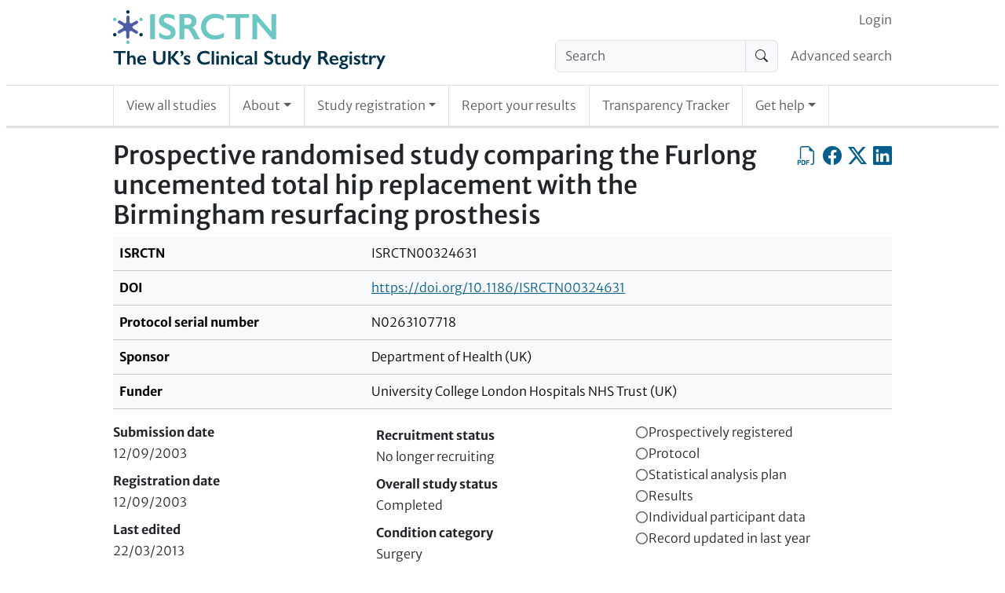

--- FILE ---
content_type: text/html; charset=UTF-8
request_url: https://www.isrctn.com/ISRCTN00324631
body_size: 5612
content:

<!DOCTYPE html>
<html lang="en">
    <head>
        <meta charset="utf-8">
        <meta http-equiv="X-UA-Compatible" content="IE=edge">
        <meta name="viewport" content="width=device-width, initial-scale=1">
        
            

    <meta property="og:site_name" content="ISRCTN Registry">
    <meta property="og:title" content="Prospective randomised study comparing the Furlong uncemented total hip replacement with the Birmingham resurfacing prosthesis">
    <meta property="og:type" content="article" />
    <meta property="og:image" content="https://www.isrctn.com/assets/images/icons/icon-sharing.png">
    <meta property="og:url" content="https://www.isrctn.com/ISRCTN00324631">
    <meta name="twitter:card" content="summary">

    
        <meta name="dc.identifier" content="https://doi.org/10.1186/ISRCTN00324631">
    
    
        <meta name="description" content="Not provided at time of registration">
        <meta name="og:description" content="Not provided at time of registration">
    

        
        
            <script nonce="whngLraYmKmPPY0AgPabNw==">
  window.dataLayer = window.dataLayer || [];
  (function(w,d,s,l,i){w[l]=w[l]||[];w[l].push({'gtm.start':
  new Date().getTime(),event:'gtm.js'});var f=d.getElementsByTagName(s)[0],
  j=d.createElement(s),dl=l!='dataLayer'?'&l='+l:'';j.async=true;j.src=
  'https://www.googletagmanager.com/gtm.js?id='+i+dl;f.parentNode.insertBefore(j,f);
  })(window,document,'script','dataLayer','GTM-MRJWFGS');
</script>

        
        <link rel="apple-touch-icon" sizes="180x180" href="/assets/images/icons/d3df67ede062068351d77de84a40c81d-apple-touch-icon.png">
        <link rel="icon" type="image/png" sizes="32x32" href="/assets/images/icons/5e5e825d9721c06f0c2bd783137fbb16-favicon-32x32.png">
        <link rel="icon" type="image/png" sizes="16x16" href="/assets//images/icons/favicon-16x16.png">
        <link rel="mask-icon" href="/assets/images/icons/518ec70245f38855c643878ba47bc3c1-safari-pinned-tab.svg" color="#e6e6e6">
        <link rel="shortcut icon" href="/assets/images/icons/abb9640d7b6d2d5b2d2bf25f4a395f09-favicon.ico">
        <meta name="theme-color" content="#1b3051">
        <meta name="msapplication-TileColor" content="#1b3051">
        <meta name="msapplication-TileImage" content="/assets/images/icons/2393f2448680cb8e006aa992dffabdfc-app-icon-144x144.png">
        
            <link rel="stylesheet" media="screen" href="/assets/vite/frontend/52e9ae83d633717205b3d3578d068515-style.css"/>
            
                <link rel="stylesheet" href="https://cdn.datatables.net/v/bs5/dt-2.1.7/datatables.min.css"/>
            
            
                <script nonce="whngLraYmKmPPY0AgPabNw==" src="https://cmp.springernature.com/production_live/en/consent-bundle-78-latest.js"></script>
            
            
                <script nonce="whngLraYmKmPPY0AgPabNw==" src="https://cdn.jsdelivr.net/npm/sharer.js@0.5.2/sharer.min.js"></script>
            
                <script nonce="whngLraYmKmPPY0AgPabNw==" src="https://code.jquery.com/jquery-3.7.1.min.js" integrity="sha256-/JqT3SQfawRcv/BIHPThkBvs0OEvtFFmqPF/lYI/Cxo=" crossorigin="anonymous"></script>
            
                <script nonce="whngLraYmKmPPY0AgPabNw==" src="https://cdn.datatables.net/v/bs5/dt-2.1.7/datatables.min.js"></script>
            
            <script nonce="whngLraYmKmPPY0AgPabNw==" src="/assets/vite/frontend/ddcbee528983b4fb63f60facb85e7dbc-frontend.js"></script>
            <script nonce="whngLraYmKmPPY0AgPabNw==" src="/javascriptRoutes"></script>
        
        <title>ISRCTN - ISRCTN00324631: Prospective randomised study comparing the Furlong uncemented total hip replacement with the Birmingham resurfacing prosthesis</title>
        
        
        </head>

    <body>
        
            <noscript><iframe src="https://www.googletagmanager.com/ns.html?id=GTM-MRJWFGS"
  height="0" width="0" style="display:none;visibility:hidden"></iframe></noscript>

        
        <div id="globalinitialisation"></div>

        <header id="pageheader" class="px-1 px-md-2">
    <a class="visually-hidden-focusable" href="#mainContent">
                Skip to content
    </a>
    
    <nav class="navbar navbar-light navbar-expand-md border-bottom d-block d-md-none px-0 py-0" id="headerSmallTop">
        <div class="container-fluid d-flex px-1 px-sm-2">
            <div class="flex-shrink-1 py-2">
                <a href="/" class="header-home-link">
    <img alt="ISRCTN registry"
    src="/assets/images/isrctn/4e8d17225074a3002b42852b906fc21c-isrctn-registry-logo.svg"/>
</a>
            </div>
            <button class="navbar-toggler my-3 ms-auto" type="button"
            data-bs-toggle="collapse"
            data-bs-target="#navExtended"
            aria-controls="navExtended"
            aria-expanded="false"
            aria-label="Toggle navigation">
            <span class="navbar-toggler-icon"></span>
        </button>
        <div class="collapse navbar-collapse" id="navExtended">
            <ul class="navbar-nav">
                
                <li class="nav-item">
                    <form action="/search?q=" method="get" role="search">
                        <div class="input-group align-self-center">
                            <input class="form-control bg-light"
                            name="q"
                            type="search"
                            autocomplete="off"
                            value=""
                            placeholder="Search"
                            aria-label="Search"/>
                            <button class="input-group-text" type="submit"><span class="visually-hidden">Search</span>
                                <i class="bi-search"></i></button>
                        </div>
                    </form>
                </li>
                <li class="nav-item">
                    <a class="nav-link"
                    href="/editAdvancedSearch">Advanced search</a>
                </li>
                
            <li id="editoriallinksmall" class="nav-item"></li>
            <li class="nav-item">
                <a class="nav-link"
                href="/search?q=">View all studies</a>
            </li>
            <li class="nav-item dropdown">
                <a class="nav-link dropdown-toggle" href="#" role="button" data-bs-toggle="dropdown" aria-expanded="false">About</a>
                <ul class="dropdown-menu">
                    <li><a class="nav-link px-2"
                    href="/page/about">About</a></li>
                    <li><a class="nav-link px-2"
                    href="/page/governance">Governance</a></li>
                    <li><a class="nav-link px-2"
                    href="/page/why-register">Why Register</a></li>
                </ul>
            </li>
            <li class="nav-item dropdown">
                <a class="nav-link dropdown-toggle" href="#" role="button" data-bs-toggle="dropdown" aria-expanded="false">Study registration</a>
                <ul class="dropdown-menu">
                    <li><a class="nav-link px-2"
                    href="/study/draft">Register your study</a></li>
                    <li><a class="nav-link px-2"
                    href="/study/update">Update your record</a></li>
                </ul>
            </li>
            <li class="nav-item"><a class="nav-link"
            href="/trial/report">Report your results</a></li>
            <li class="nav-item"><a class="nav-link"
            href="/search/tracker">Transparency Tracker</a></li>
            <li class="nav-item dropdown">
                <a class="nav-link dropdown-toggle" href="#" role="button" data-bs-toggle="dropdown" aria-expanded="false">Get help</a>
                <ul class="dropdown-menu">
                    <li><a class="nav-link px-2"
                    href="/page/help">Get help</a></li>
                    <li><a class="nav-link px-2"
                    href="/page/resources">Resources</a></li>
                    <li><a class="nav-link px-2"
                    href="/page/search-tips">Search Tips</a></li>
                    <li><a class="nav-link px-2"
                    href="/page/faqs">FAQs</a></li>
                    <li><a class="nav-link px-2"
                    href="/page/definitions">Definitions</a></li>
                    <li><a class="nav-link px-2"
                    href="/page/contact">Contact Us</a></li>
                </ul>
            </li>
            </ul>
            <ul class="navbar-nav" id="loginorsignupsmall"></ul>
        </div>
        </div>
    </nav>
    

    <div class="border-bottom pb-2 d-none d-md-block">
        <div class="container-with-max-width-lg px-0 d-flex align-items-center">
            <div class="flex-shrink-1">
                <a href="/" class="header-home-link">
    <img alt="ISRCTN registry"
    src="/assets/images/isrctn/4e8d17225074a3002b42852b906fc21c-isrctn-registry-logo.svg"/>
</a>
            </div>
            <div class="flex-grow-1 ps-2">
                <nav class="navbar navbar-light navbar-expand pb-0 d-none d-md-block" id="headerTop">
                    <div class="container-fluid d-flex px-0">
                        <div class="ms-auto" id="navLogin">
                            <ul class="navbar-nav" id="loginorsignup"></ul>
                        </div>
                    </div>
                </nav>
                
                <nav class="navbar navbar-light navbar-expand d-none d-md-block" id="headerMiddle">
                    <div class="container-fluid px-0">
                        <ul class="navbar-nav ms-auto d-flex">
                        
                        <li class="nav-item flex-shrink-1 pe-2">
                            <form class="my-0" action="/search?q=" method="get" role="search">
                                <div class="input-group align-self-center">
                                    <input class="form-control bg-light"
                                    name="q"
                                    type="search"
                                    autocomplete="off"
                                    value=""
                                    placeholder="Search"
                                    aria-label="Search"/>
                                    <button class="input-group-text" type="submit"><span class="visually-hidden">Search</span><i class="bi-search"></i></button>
                                </div>
                            </form>
                        </li>
                        <li class="nav-item flex-grow-1 text-nowrap d-flex align-items-center">
                            <a class="nav-link pe-0" href="/editAdvancedSearch">Advanced search</a>
                        </li>
                        
                        </ul>
                    </div>
                </nav>
            </div>
        </div>

    </div>

    
    <div class="px-0">
        <nav class="navbar navbar-light navbar-expand border-bottom py-0 d-none d-md-block" id="headerBottom">
            <div class="container-with-max-width-lg">
                <ul class="navbar-nav">
                    <li class="nav-item p-0 border-start border-end">
                        <a class="nav-link position-relative px-2 px-lg-3 py-3"
                        href="/search?q=">View all studies</a>
                    </li>
                    <li class="nav-item dropdown p-0 border-end">
                        <a class="nav-link dropdown-toggle position-relative px-2 px-lg-3 py-3" href="#" role="button" data-bs-toggle="dropdown" aria-expanded="false">About</a>
                        <ul class="dropdown-menu">
                            <li><a class="nav-link position-relative px-2 px-lg-3 py-3"
                            href="/page/about">About</a></li>
                            <li><a class="nav-link position-relative px-2 px-lg-3 py-3"
                            href="/page/governance">Governance</a></li>
                            <li><a class="nav-link position-relative px-2 px-lg-3 py-3"
                            href="/page/why-register">Why Register</a></li>
                        </ul>
                    </li>
                    <li class="nav-item dropdown p-0 border-end">
                        <a class="nav-link dropdown-toggle position-relative px-2 px-lg-3 py-3" href="#" role="button" data-bs-toggle="dropdown" aria-expanded="false">Study registration</a>
                        <ul class="dropdown-menu">
                            <li><a class="nav-link position-relative px-2 px-lg-3 py-3"
                            href="/study/draft">Register your study</a></li>
                            <li><a class="nav-link position-relative px-2 px-lg-3 py-3"
                            href="/study/update">Update your record</a></li>
                        </ul>
                    </li>
                    <li class="nav-item p-0 border-end">
                        <a class="nav-link position-relative px-2 px-lg-3 py-3"
                        href="/trial/report">Report your results</a></li>
                    <li class="nav-item p-0 border-end">
                        <a class="nav-link position-relative px-2 px-lg-3 py-3"
                        href="/search/tracker">Transparency Tracker</a></li>
                    <li class="nav-item dropdown p-0 border-end">
                        <a class="nav-link dropdown-toggle position-relative px-2 px-lg-3 py-3" href="#" role="button" data-bs-toggle="dropdown" aria-expanded="false">Get help</a>
                        <ul class="dropdown-menu">
                            <li><a class="nav-link position-relative px-2 px-lg-3 py-3"
                            href="/page/help">Get help</a></li>
                            <li><a class="nav-link position-relative px-2 px-lg-3 py-3"
                            href="/page/resources">Resources</a></li>
                            <li><a class="nav-link position-relative px-2 px-lg-3 py-3"
                            href="/page/search-tips">Search Tips</a></li>
                            <li><a class="nav-link position-relative px-2 px-lg-3 py-3"
                            href="/page/faqs">FAQs</a></li>
                            <li><a class="nav-link position-relative px-2 px-lg-3 py-3"
                            href="/page/definitions">Definitions</a></li>
                            <li><a class="nav-link position-relative px-2 px-lg-3 py-3"
                            href="/page/contact">Contact Us</a></li>
                        </ul>
                    </li>
                </ul>
            </div>
        </nav>
    </div>
</header>


        <div id="content" class="px-1 px-md-2 py-3">

            <div class="container-with-max-width-lg px-0">
                

                

                
            </div>

            

    <div class="container-with-max-width-lg px-0 isrctn-public-trial-view">
        <main id="mainContent">
            <div class="d-flex flex-wrap flex-sm-nowrap">
                <h1 title="Public title" class="flex-grow-1">Prospective randomised study comparing the Furlong uncemented total hip replacement with the Birmingham resurfacing prosthesis</h1>
                
                <div class="d-flex align-self-start ms-auto ms-sm-0">
                    <a class="icon-link clickable align-self-start ms-0 ms-sm-2"
                    href="/pdf/00324631"
                    title="Export as PDF"
                    role="button"><span class="visually-hidden">Export as PDF</span>
                        <i class="bi-filetype-pdf bi-large"></i></a>
                    <a class="icon-link clickable align-self-start ms-2"
                    data-sharer="facebook"
                    data-title="I&#x27;m reading Prospective randomised study comparing the Furlong uncemented total hip replacement with the Birmingham resurfacing prosthesis"
                    data-hashtag="ISRCTN"
                    data-url="https://www.isrctn.com/ISRCTN00324631"
                    href="#"
                    title="Share on Facebook"
                    role="button"><span class="visually-hidden">Share on Facebook</span>
                        <i class="bi-facebook bi-large"></i></a>
                    <a class="icon-link clickable align-self-start ms-2"
                    data-sharer="x"
                    data-title="I&#x27;m reading Prospective randomised study comparing the Furlong uncemented total hip replacement with the Birmingham resurfacing prosthesis"
                    data-hashtags="ISRCTN"
                    data-url="https://www.isrctn.com/ISRCTN00324631"
                    href="#"
                    title="Share on X, the site formerly known as Twitter"
                    role="button"><span class="visually-hidden">Share on X, the site formerly known as Twitter</span>
                        <i class="bi-twitter-x bi-large"></i></a>
                    <a class="icon-link clickable align-self-start ms-2"
                    data-sharer="linkedin"
                    data-title="I&#x27;m reading Prospective randomised study comparing the Furlong uncemented total hip replacement with the Birmingham resurfacing prosthesis"
                    data-hashtags="ISRCTN"
                    data-url="https://www.isrctn.com/ISRCTN00324631"
                    href="#"
                    title="Share on LinkedIn"
                    role="button"><span class="visually-hidden">Share on LinkedIn</span>
                    <i class="bi-linkedin bi-large"></i></a>
                        <span class="isrctn-hide-unless-editor">
                            <a class="icon-link clickable align-self-start ms-2"
                            href="/editorial/study/readonly/5497"
                            title="Editorial view"
                            role="button"><span class="visually-hidden">Editorial view</span>
                            <i class="bi-code-square bi-large"></i></a>
                        </span>
                </div>
                
            </div>
            <nav id="trialpagination" class="bold-links"></nav>
            <div class="table-responsive">
                <table class="table table-light">
                    <tbody>
                        <tr>
                            <th scope="row">ISRCTN</th>
                            <td>ISRCTN00324631</td>
                        </tr>
                        
                            <tr>
                                <th scope="row">DOI</th>
                                <td><a href="https://doi.org/10.1186/ISRCTN00324631">https://doi.org/10.1186/ISRCTN00324631</a></td>
                            </tr>
                        
                        
                            <tr>
                                <th scope="row">Protocol serial number</th>
                                <td>N0263107718</td>
                            </tr>
                        
                        <tr>
                            <th scope="row"> Sponsor </th>
                            <td>Department of Health (UK)</td>
                        </tr>
                        <tr>
                            <th scope="row"> Funder </th>
                            <td>University College London Hospitals NHS Trust (UK)</td>
                        </tr>
                    </tbody>
                </table>
            </div>

            <div class="container-fluid">
                <div class="row">
                    <div class="col col-12 col-sm-4 p-0 pe-sm-1">
                        <dl class="m-0">
                            <dt>Submission date</dt>
                            <dd>12/09/2003</dd>
                            <dt>Registration date</dt>
                            <dd>12/09/2003</dd>
                            <dt>Last edited</dt>
                            <dd>22/03/2013</dd>
                        </dl>
                    </div>
                    <div class="col col-12 col-sm-4 p-0 p-sm-1">
                        <dl class="m-0">
                            <dt>Recruitment status</dt>
                            <dd>No longer recruiting</dd>
                            <dt>Overall study status</dt>
                            <dd>Completed</dd>
                            <dt>Condition category</dt>
                            <dd>Surgery</dd>
                        </dl>
                    </div>
                    <div class="col col-12 col-sm-4 p-0 ps-sm-1">
                    
                        


    
        <div class="Badge notAwarded" title="Retrospectively registered">
            <svg class="badgeIndicator" viewBox="0 0 10 10" height="17px" width="17px" xmlns="http://www.w3.org/2000/svg">
                <circle class="outer" cx="5" cy="5" r="4" stroke-width="1"></circle>
                <circle class="inner" cx="5" cy="5" r="3" stroke="white" stroke-width="1"></circle>
            </svg>
            <span class="Badgename">Prospectively registered</span>
        </div>
    


                    
                        


    
        <div class="Badge notAwarded" title="Protocol not yet added">
            <svg class="badgeIndicator" viewBox="0 0 10 10" height="17px" width="17px" xmlns="http://www.w3.org/2000/svg">
                <circle class="outer" cx="5" cy="5" r="4" stroke-width="1"></circle>
                <circle class="inner" cx="5" cy="5" r="3" stroke="white" stroke-width="1"></circle>
            </svg>
            <span class="Badgename">Protocol</span>
        </div>
    


                    
                        


    
        <div class="Badge notAwarded" title="SAP not yet added">
            <svg class="badgeIndicator" viewBox="0 0 10 10" height="17px" width="17px" xmlns="http://www.w3.org/2000/svg">
                <circle class="outer" cx="5" cy="5" r="4" stroke-width="1"></circle>
                <circle class="inner" cx="5" cy="5" r="3" stroke="white" stroke-width="1"></circle>
            </svg>
            <span class="Badgename">Statistical analysis plan</span>
        </div>
    


                    
                        


    
        <div class="Badge notAwarded" title="Results not yet added and study completed for more than 2 years">
            <svg class="badgeIndicator" viewBox="0 0 10 10" height="17px" width="17px" xmlns="http://www.w3.org/2000/svg">
                <circle class="outer" cx="5" cy="5" r="4" stroke-width="1"></circle>
                <circle class="inner" cx="5" cy="5" r="3" stroke="white" stroke-width="1"></circle>
            </svg>
            <span class="Badgename">Results</span>
        </div>
    


                    
                        


    
        <div class="Badge notAwarded" title="Raw data not yet added">
            <svg class="badgeIndicator" viewBox="0 0 10 10" height="17px" width="17px" xmlns="http://www.w3.org/2000/svg">
                <circle class="outer" cx="5" cy="5" r="4" stroke-width="1"></circle>
                <circle class="inner" cx="5" cy="5" r="3" stroke="white" stroke-width="1"></circle>
            </svg>
            <span class="Badgename">Individual participant data</span>
        </div>
    


                    
                        


    
        <div class="Badge notAwarded" title="Record last updated more than a year ago">
            <svg class="badgeIndicator" viewBox="0 0 10 10" height="17px" width="17px" xmlns="http://www.w3.org/2000/svg">
                <circle class="outer" cx="5" cy="5" r="4" stroke-width="1"></circle>
                <circle class="inner" cx="5" cy="5" r="3" stroke="white" stroke-width="1"></circle>
            </svg>
            <span class="Badgename">Record updated in last year</span>
        </div>
    


                    
                    </div>
                </div>
            </div>
            <section>
                <h2>Plain English summary of protocol</h2>
                <p>Not provided at time of registration</p>
            </section>

            <section>
                <h2>Contact information</h2>
                <div class="container-fluid">
                    <div class="row row-cols-md-2 row-cols-1">
                    
                        
                            
                                <div class="col ps-0 pe-0 pb-2 pe-md-1">
                                    <div class="card" id="contact-8308d404-6c13-4bfe-9a23-5863e8b83df1">
                                        <div class="card-header">
                                            <strong>Mr JD Witt</strong><br/>
                                            <em>Scientific</em>
                                        </div>
                                        <div class="card-body">
                                            <address class="mb-0">
                                                <p>
                                                Department of Orthopaedics<br/>The Middlesex Hospital<br/>Mortimer Street<br/>London<br/>W1N 8AA<br/>United Kingdom
                                                </p>
                                                
                                            </address>
                                        </div>
                                    </div>
                                </div>
                            
                        
                    
                    </div>
                </div>
            </section>

            <section>
                <h2>Study information</h2>
                <div class="table-responsive">
                    <table class="table table-light mw-100">
                        <tbody>
                            <tr><th scope="row" class="w-25">Primary study design</th><td class="w-75">Interventional</td></tr>
                            
                                <tr><th scope="row" class="w-25">Study design</th><td class="w-75">Randomised controlled trial</td></tr>
                                <tr><th scope="row" class="w-25">Secondary study design</th><td class="w-75">Randomised controlled trial</td></tr>
                            
                            

                                
                            <tr><th scope="row" class="w-25">Scientific title</th><td class="w-75"></td></tr>
                            
                            <tr><th scope="row" class="w-25">Study objectives</th><td class="w-75">To compare the result in terms of function and inpatient survival in the two different types of hip replacement in young patients</td></tr>
                            
                            
                            
                                
                                <tr><th scope="row" class="w-25">Ethics approval(s)</th><td class="w-75">Not provided at time of registration</td></tr>
                            
                            <tr><th scope="row" class="w-25">Health condition(s) or problem(s) studied</th><td class="w-75">Surgery: Hip replacement</td></tr>
                            <tr><th scope="row" class="w-25">Intervention</th><td class="w-75">1. New hip prosthesis <br/>2. Old design hip</td></tr>
                            <tr><th scope="row" class="w-25">Intervention type</th><td class="w-75">Procedure/Surgery</td></tr>
                            
                            <tr><th scope="row" class="w-25">Primary outcome measure(s)</th><td class="w-75">
                                
                                
                                    <p>1. Harris hip score. Radiological assessment. <br/>2. SF36 + Western Ontario MacMaster Questionnaire (WOMAC).</p>
                                
                            </td></tr>
                            <tr><th scope="row" class="w-25">Key secondary outcome measure(s)</th><td class="w-75">
                                
                                
                                    <p>Not provided at time of registration</p>
                                
                            </td></tr>
                            <tr><th scope="row" class="w-25">Completion date</th><td class="w-75">01/09/2010</td></tr>
                            
                        </tbody>
                    </table>
                </div>

            </section>

            <section>
                <h2>Eligibility</h2>
                <div class="table-responsive">
                    <table class="table table-light mw-100">
                        <tbody>
                            <tr><th scope="row" class="w-25">Participant type(s)</th><td class="w-75">Patient</td></tr>
                            <tr><th scope="row" class="w-25">Age group</th><td class="w-75">Adult</td></tr>
                            
                            
                            <tr><th scope="row" class="w-25">Sex</th><td class="w-75">All</td></tr>
                            
                                <tr><th scope="row" class="w-25">Target sample size at registration</th><td class="w-75">100</td></tr>
                            
                            
                            <tr><th scope="row" class="w-25">Key inclusion criteria</th><td class="w-75">Not provided at time of registration</td></tr>
                            <tr><th scope="row" class="w-25">Key exclusion criteria</th><td class="w-75">Not provided at time of registration</td></tr>
                            <tr><th scope="row" class="w-25">Date of first enrolment</th><td class="w-75">01/09/2000</td></tr>
                            <tr><th scope="row" class="w-25">Date of final enrolment</th><td class="w-75">01/09/2010</td></tr>
                        </tbody>
                    </table>
                </div>
            </section>

            <section>
                <h2>Locations</h2>
                <h3>Countries of recruitment</h3>
                <ul class="list-inline">
                
                    <li>United Kingdom</li>
                
                    <li>England</li>
                
                </ul>

                <h3>Study participating centre</h3>
                <div class="container-fluid">
                    <div class="row row-cols-md-2 row-cols-1">
                    
                        
                            
                                <div class="col ps-0 pe-0 pb-2 pe-md-1">
                                    <div class="card" id="trial-centre-bffa9b8a-e97d-47ae-b5c1-6890dd36855b">
                                        <div class="card-header">
                                            <strong>Department of Orthopaedics</strong>
                                        </div>
                                        <div class="card-body">
                                            <address class="mb-0">
                                            London<br/>W1N 8AA<br/>United Kingdom
                                            </address>
                                        </div>
                                    </div>
                                </div>
                            
                        
                    
                    </div>
                </div>
            </section>

            <section>
                <h2>Results and Publications</h2>
                <div class="table-responsive">
                    <table class="table table-light mw-100">
                        <tbody>
                            <tr><th scope="row" class="w-25">Individual participant data (IPD) Intention to share</th><td class="w-75">No</td></tr>
                            <tr><th scope="row" class="w-25">IPD sharing plan summary</th><td class="w-75">Not provided at time of registration</td></tr>
                            <tr><th scope="row" class="w-25">IPD sharing plan</th><td class="w-75"></td></tr>
                        </tbody>
                    </table>
                </div>

                

                
            </section>

            
            <nav id="trialpaginationbottom" class="bold-links"></nav>
        </main>
    </div>

        </div>

        <footer class="border-top px-1 px-sm-2 py-3">
    <div class="container-with-max-width-lg">
        <div class="container-fluid mb-3 px-0">
            <div class="row row-cols-1 row-cols-sm-2 row-cols-md-4 mx-0">
                <div class="col ps-0 ps-sm-1 ps-md-2 pe-0 pe-sm-1 pe-md-2">
                    <nav class="navbar-light">
                        <ul class="navbar-nav flex-column">
                            <li class="nav-item">
                                <a class="nav-link py-0" href="https://x.com/ISRCTN" target="_blank">Follow us on X</a>
                            </li>
                            <li class="nav-item">
                                <a class="nav-link py-0" href="https://www.linkedin.com/company/isrctn/posts/" target="_blank">Follow us on LinkedIn</a>
                            </li>
                        </ul>
                    </nav>
                </div>
            </div>
        </div>
        <div class="container-fluid mb-2 px-0">
            <button class="btn btn-isrctn-primary btn-well-padded" data-cc-action="preferences">Manage cookie preferences</button>
        </div>
        <div class="d-flex text-secondary small">
            <div class="me-auto">
                <span>© 2026 BioMed Central Ltd unless otherwise stated. Part of <a href="http://www.springernature.com">Springer Nature</a>.</span>
            </div>
            <div class="ms-auto">
                <span><a href="/page/terms" rel="license">Terms & Conditions</a>
                    and <a href="/page/privacy">Privacy Policy</a></span>
            </div>
        </div>
    </div>
</footer>
<div id="cookieFooter" class="border-top container-fluid px-1 px-sm-2 py-2">
    <div class="container-with-max-width-lg">
        <div class="d-flex">
            <a href="http://biomedcentral.com" target="_blank" class="d-inline-block me-auto">
                <img width="106" height="44" alt="BMC - Part of Springer Nature"
                src="/assets/images/nextgen/1258e4d180b1c67ff7021f2ce194b70d-bmc-springer-logo.png"/></a>
            <a href="http://www.springernature.com/" target="_blank" class="d-inline-block ms-auto my-auto">
                <img width="218" height="21" alt="Springer Nature"
                src="/assets/images/nextgen/a95bf26cde074dd6a1232821b1be1d74-springer-nature-logo.png"/>
            </a>
        </div>
    </div>
</div>


        
            <script nonce="whngLraYmKmPPY0AgPabNw==">
                
                    (function(fn) {
                        if (document.readyState !== 'loading') {
                            fn();
                        } else {
                            document.addEventListener('DOMContentLoaded', fn);
                        }
                    })(function() {
                        
                            try {
                                
    vueFrontend.mountGlobalInitialisation('#globalinitialisation', {});

                            } catch (e) {
                                console.warn(e);
                            }
                        
                            try {
                                
  const mountLoginOrSignupBaseProps = {
    "loginFormLink": "/authentication/login",
    "loginFormText": "Login",
    "logoutFormLink": "/authentication/logout",
    "logoutFormText": "Logout",
    "myAccountFormLink": "/trialist",
    "myAccountFormText": "My Account",
    "editorialLink": "/editorial",
    "editorialText": "Editorial",
    "isOpenId": true
  };

  vueFrontend.mountLoginOrSignup('#loginorsignup',
    { isInHeaderTop: true, ...mountLoginOrSignupBaseProps}
  );

  vueFrontend.mountLoginOrSignup('#loginorsignupsmall',
    { isInHeaderTop: false, ...mountLoginOrSignupBaseProps}
  );


                            } catch (e) {
                                console.warn(e);
                            }
                        
                            try {
                                let table = new DataTable('#outputs_table', {
  paging: false,
});
                            } catch (e) {
                                console.warn(e);
                            }
                        
                            try {
                                vueFrontend.mountTrialPagination('#trialpagination', {});
                            } catch (e) {
                                console.warn(e);
                            }
                        
                            try {
                                vueFrontend.mountTrialPagination('#trialpaginationbottom', {});
                            } catch (e) {
                                console.warn(e);
                            }
                        
                    });
                
            </script>
        
    </body>
</html>










--- FILE ---
content_type: application/javascript; charset=utf-8
request_url: https://cmp.springernature.com/production_live/en/consent-bundle-78-latest.js
body_size: 35510
content:
!function(){"use strict";Element.prototype.matches||(Element.prototype.matches=Element.prototype.msMatchesSelector||Element.prototype.webkitMatchesSelector),Element.prototype.closest||(Element.prototype.closest=function(e){var t=this;do{if(Element.prototype.matches.call(t,e))return t;t=t.parentElement||t.parentNode}while(null!==t&&1===t.nodeType);return null}),"function"!=typeof Object.assign&&Object.defineProperty(Object,"assign",{value:function(e,t){if(null==e)throw new TypeError("Cannot convert undefined or null to object");for(var n=Object(e),o=1;o<arguments.length;o++){var r=arguments[o];if(null!=r)for(var i in r)Object.prototype.hasOwnProperty.call(r,i)&&(n[i]=r[i])}return n},writable:!0,configurable:!0}),void 0===Number.parseInt&&(Number.parseInt=window.parseInt);!function(e,t){void 0===t&&(t={});var n=t.insertAt;if("undefined"!=typeof document){var o=document.head||document.getElementsByTagName("head")[0],r=document.createElement("style");r.type="text/css","top"===n&&o.firstChild?o.insertBefore(r,o.firstChild):o.appendChild(r),r.styleSheet?r.styleSheet.cssText=e:r.appendChild(document.createTextNode(e))}}('.cc-banner{background-color:#01324b;border:none!important;bottom:0;box-sizing:border-box;color:#fff!important;left:0;line-height:1.3;margin:auto 0 0;max-width:100%;outline:0;overflow:visible;padding:0;position:fixed;right:0;width:100%;z-index:99999}.cc-banner::backdrop{background-color:#0000004d}.cc-banner *{color:inherit!important}.cc-banner:focus{box-shadow:none;outline:0}.cc-banner a{color:#fff!important;text-decoration:underline;text-decoration-thickness:.0625rem;text-underline-offset:.25rem;-webkit-text-decoration-skip:ink;text-decoration-skip-ink:auto}.cc-banner a:active,.cc-banner a:focus,.cc-banner a:hover{color:inherit;text-decoration-thickness:.25rem}.cc-banner a:focus{outline:3px solid #08c!important}.cc-banner h2,.cc-banner h3,.cc-banner h4,.cc-banner h5,.cc-banner h6{font-family:sans-serif;font-style:normal;font-weight:700;margin:0 0 .5em}.cc-banner .cc-h2,.cc-banner h2{font-size:18px}.cc-banner .cc-h3,.cc-banner h3{font-size:16px}.cc-banner .cc-h4,.cc-banner .cc-h5,.cc-banner .cc-h6,.cc-banner h4,.cc-banner h5,.cc-banner h6{font-size:14px}.cc-banner .cc-button{font-size:16px}.cc-banner__content{background-color:#01324b;display:flex;flex-direction:column;margin:0 auto;max-height:90vh;max-width:100%;padding:16px;position:relative}.cc-banner__content:focus{outline:0}@media (min-width:680px){.cc-banner__content{padding:12px}}@media (min-width:980px){.cc-banner__content{max-height:60vh;padding-bottom:20px;padding-top:20px}}@media (min-width:1320px){.cc-banner__content{padding-bottom:40px;padding-top:40px}}.cc-banner__container{display:flex;flex-direction:column;margin:auto;max-width:1320px;overflow:auto}.cc-banner__title{background:none!important;border:0;flex-shrink:0;font-size:22px!important;font-weight:700!important;letter-spacing:normal;margin:0 0 12px!important;padding:0}@media (min-width:680px){.cc-banner__title{font-size:24px!important;margin:0 0 16px!important}}@media (min-width:1320px){.cc-banner__title{font-size:26px!important;margin:0 0 24px!important}}.cc-banner__body{display:flex;flex-direction:column;font-family:-apple-system,BlinkMacSystemFont,Segoe UI,Roboto,Oxygen-Sans,Ubuntu,Cantarell,Helvetica Neue,sans-serif!important;overflow-x:hidden;overflow-y:auto;padding:3px 3px 16px}@media (min-width:980px){.cc-banner__body{flex-direction:row}}.cc-banner__policy p{font-size:16px!important;margin:0;max-width:none;padding:0}.cc-banner__policy p:not(:last-child){margin:0 0 16px}@media (min-width:980px){.cc-banner__policy p:not(:last-child){margin:0 0 24px}}.cc-banner__policy p a{font-size:16px!important;font-weight:700}.cc-banner__footer{box-shadow:none;flex-shrink:0;font-family:-apple-system,BlinkMacSystemFont,Segoe UI,Roboto,Oxygen-Sans,Ubuntu,Cantarell,Helvetica Neue,sans-serif !important!important;margin:0;padding:12px 0 3px 3px;position:relative}@media (min-width:380px){.cc-banner__footer{align-items:stretch;display:flex;flex-wrap:wrap}}@media (min-width:680px){.cc-banner__footer{box-shadow:none;flex-wrap:nowrap;width:40%}}.cc-banner__footer .cc-banner__button{flex:1 1 auto;font-weight:700;overflow:hidden;padding:.5em 1em;width:100%}@media (min-width:680px){.cc-banner__footer .cc-banner__button{max-width:275px}}.cc-banner__footer .cc-banner__button:not(:last-child){margin-bottom:12px}@media (min-width:680px){.cc-banner__footer .cc-banner__button:not(:last-child){margin-bottom:0;margin-right:16px}}@media (min-width:980px){.cc-banner__footer .cc-banner__button:not(:last-child){margin-right:24px}}@media (min-width:680px){html[dir=rtl] .cc-banner__footer .cc-banner__button:not(:last-child){margin-left:16px!important;margin-right:0!important}}@media (min-width:980px){html[dir=rtl] .cc-banner__footer .cc-banner__button:not(:last-child){margin-left:24px!important;margin-right:0!important}}.cc-banner__button-preferences{padding-left:0;padding-right:0}@media (min-width:380px){.cc-banner__button-preferences{flex:0 0 auto;margin:auto}}@media (min-width:680px){.cc-banner__button-preferences{margin:0}}@media (min-width:380px) and (max-width:680px){.cc-banner__button-break{display:block}}@media (min-width:680px){.cc-banner--is-tcf .cc-banner__footer{width:auto}}@media (min-width:980px){.cc-banner--is-tcf .cc-banner__footer{padding-right:48px;width:66%}}.cc-banner--is-tcf .cc-banner__stacks-intro{font-size:16px!important}.cc-banner--is-tcf .cc-banner__stacks{margin:16px 0 0}@media (min-width:980px){.cc-banner--is-tcf .cc-banner__stacks{display:flex;flex:0 0 33%;flex-direction:column;margin:0 0 0 48px;overflow:auto}}.cc-banner--is-tcf .cc-banner__stacks-intro{font-size:16px;margin:0 0 12px}.cc-banner--is-tcf .cc-banner__stacks-details{padding:0 3px}.cc-banner--is-tcf .cc-banner .cc-details{border-color:#fff3!important}.cc-box{border-radius:10px;padding:12px}.cc-box--info{background-color:#eff6fb}.cc-box--light{background-color:#faf9f6}.cc-button{border:2px solid #0000;border-radius:32px!important;color:inherit;cursor:pointer;font-size:14px;font-weight:700!important;left:auto;line-height:1.2;margin:0;padding:.5em 1em;right:auto;text-transform:none!important;transition:all .2s}@media (min-width:680px){.cc-button{font-size:14px;padding:.75em 1em}}.cc-button--sm{font-size:12px;padding:2px 8px!important}.cc-button--primary{background-color:#025e8d!important;border-color:#025e8d!important;color:#fff!important}.cc-button--primary:focus{outline:3px solid #08c}.cc-button--primary:focus,.cc-button--primary:hover,.cc-button--secondary{background-color:#fff!important;border-color:#025e8d!important;color:#025e8d!important}.cc-button--secondary:focus{background-color:#025e8d!important;border-color:#fff!important;color:#fff!important;outline:3px solid #08c!important}.cc-button--secondary:hover{background-color:#025e8d!important;border-color:#025e8d!important;color:#fff!important}.cc-button--secondary:active{border:2px solid #01324b!important}.cc-button--secondary.cc-button--contrast{border-color:#fff!important}.cc-button--secondary.cc-button--contrast:hover{background-color:initial!important;color:#fff!important}.cc-button--tertiary{background-color:#f0f7fc!important;background-image:none;border:2px solid #f0f7fc;color:#025e8d!important;text-decoration:underline!important;text-underline-offset:.25em}.cc-button--tertiary:focus{outline:3px solid #08c!important}.cc-button--tertiary:hover{text-decoration-thickness:.25em}.cc-button--tertiary:active{color:#013c5b}.cc-button--link{color:inherit!important;text-decoration:underline!important;text-decoration-thickness:.0625rem!important;text-underline-offset:.25rem!important;-webkit-text-decoration-skip:ink!important;background-color:initial!important;border-color:#0000!important;border-radius:0!important;padding:0!important;text-decoration-skip-ink:auto!important;width:inherit!important}.cc-button--link:focus{outline:4px solid #08c}.cc-button--link:hover{background-color:initial!important;box-shadow:none!important;text-decoration-thickness:.25rem!important}.cc-button--text{border-radius:0;padding:0}.cc-button--details{padding-right:24px!important;position:relative;width:auto}.cc-button--details:after,.cc-button--details:before{background-color:currentColor;content:"";position:absolute;transition:transform .25s ease-out}.cc-button--details:before{height:10px;margin-top:-5px;right:12px;top:50%;width:2px}.cc-button--details:after{height:2px;margin-top:-1px;right:8px;top:50%;width:10px}.cc-button--details.cc-active:before{transform:rotate(90deg);transform-origin:center}.cc-button--details.cc-active:after{display:none}.cc-details{border-bottom:1px solid #0000001a;padding:12px 0;position:relative;width:100%}.cc-details__summary{align-items:center;display:flex;font-size:14px;font-weight:700;list-style-type:none}.cc-details__summary:focus,.cc-details__summary:focus-visible{outline:3px solid #08c!important;will-change:auto}.cc-details__title{align-items:baseline;display:flex}.cc-details__title h2,.cc-details__title h3,.cc-details__title h4,.cc-details__title h5{line-height:1.4;margin:0!important;padding:0!important}.cc-details__title svg{flex-shrink:0;height:auto;margin-right:8px;position:relative;top:-1px;transition:all .2s;width:auto}.cc-details[open] .cc-details__title svg{top:2px;transform:rotate(90deg)}.cc-details__switch{margin-left:auto}.cc-details__section{padding:16px 0 0 18px}.cc-details__section p{margin:0}.cc-details__section p:not(:last-child){margin-bottom:12px}details summary::-webkit-details-marker{display:none}.cc-radio{align-items:center;display:flex;position:relative}.cc-radio *{cursor:pointer}.cc-radio__input{height:22px;left:0;position:absolute;top:0;width:22px}.cc-radio__input:focus{outline:none}.cc-radio__label{color:inherit;font-size:14px;font-weight:700;line-height:23px;margin:0;padding-left:28px}.cc-radio__label:after,.cc-radio__label:before{background-color:#fff;content:"";display:block;position:absolute;transition:transform .25s ease-out}.cc-radio__label:before{border:1px solid #777;border-radius:50%;height:22px;left:0;top:0;width:22px}.cc-radio__label:after{border:7px solid #025e8d;border-radius:50%;height:0;left:4px;opacity:0;top:4px;width:0}.cc-radio__input:focus+.cc-radio__label:before{box-shadow:0 0 0 2px #08c;outline:none}.cc-radio__label--hidden{display:none}.cc-radio__input:checked+.cc-radio__label:after{opacity:1}.cc-radio__input:disabled{cursor:default}.cc-radio__input:disabled+.cc-radio__label{cursor:default;opacity:.5}.cc-switch *{cursor:pointer}.cc-switch{align-items:center;display:flex;line-height:1;position:relative}.cc-switch__input[type=checkbox]{-webkit-appearance:none;appearance:none;border-radius:9px!important;height:18px!important;left:0;line-height:normal;margin:0!important;position:absolute;width:32px!important}.cc-switch__input[type=checkbox]:hover{cursor:pointer;outline:none}.cc-switch__input[type=checkbox]:focus,.cc-switch__input[type=checkbox]:focus-visible{cursor:pointer;outline:3px solid #08c!important;outline-offset:0}.cc-switch__label{align-items:center;cursor:pointer;display:flex;font-size:14px;font-weight:700;line-height:normal;margin:0;padding:0;position:relative;-webkit-user-select:none;user-select:none}.cc-switch__label:after,.cc-switch__label:before{content:"";display:block;transition:transform .2s ease-in-out!important}.cc-switch__label:before{background-color:#999!important;border-radius:9px!important;height:18px!important;margin-right:8px;width:32px!important}.cc-switch__label:after{background-color:#fff!important;border-radius:50%;height:14px;left:0;position:absolute;top:2px;transform:translateX(2px);width:14px}.cc-switch__input[type=checkbox]:checked+.cc-switch__label:before{background-color:#025e8d!important}.cc-switch__input[type=checkbox]:checked+.cc-switch__label:after{transform:translateX(16px)}.cc-switch__input[type=checkbox]:checked+.cc-switch__label>.cc-switch__text-off,.cc-switch__input[type=checkbox]:not(:checked)+.cc-switch__label>.cc-switch__text-on{display:none}html[dir=rtl] .cc-switch__input[type=checkbox]{left:auto;right:0}html[dir=rtl] .cc-switch__label:before{margin-left:8px;margin-right:0}html[dir=rtl] .cc-switch__label:after{left:auto;right:0;transform:translateX(-2px)}html[dir=rtl] .cc-switch__input[type=checkbox]:checked+.cc-switch__label:after{transform:translateX(-16px)}.cc-list>ul,ul.cc-list{list-style-type:disc;margin-left:0;padding-left:0}.cc-list>ul>li,ul.cc-list>li{margin-left:1em}.cc-list>ul>li:not(:last-child),ul.cc-list>li:not(:last-child){margin-bottom:4px}.cc-list__title{margin-bottom:8px!important}.cc-list--inline>ul,ul.cc-list--inline{display:flex;flex-wrap:wrap;list-style-type:none}.cc-list--inline>ul>li,ul.cc-list--inline>li{margin:0 .5em .5em 0}.cc-overlay{background-color:#0000004d;z-index:99998}.cc-overlay,.cc-preferences{bottom:0;left:0;position:fixed;right:0;top:0}.cc-preferences{background-color:#050a14f2!important;border:0;box-sizing:border-box;color:#111;font-family:-apple-system,BlinkMacSystemFont,Segoe UI,Roboto,Oxygen-Sans,Ubuntu,Cantarell,Helvetica Neue,sans-serif !important!important;line-height:1.4;margin:auto;max-height:100vh;overflow:auto;padding:0;z-index:100000}.cc-preferences:focus{outline:none}.cc-preferences *,.cc-preferences :after,.cc-preferences :before{box-sizing:inherit!important}.cc-preferences h2,.cc-preferences h3,.cc-preferences h4,.cc-preferences h5,.cc-preferences h6{font-family:sans-serif;font-style:normal;font-weight:700;margin:0 0 .5em}.cc-preferences .cc-h2,.cc-preferences h2{font-size:18px}.cc-preferences .cc-h3,.cc-preferences h3{font-size:16px}.cc-preferences .cc-h4,.cc-preferences .cc-h5,.cc-preferences .cc-h6,.cc-preferences h4,.cc-preferences h5,.cc-preferences h6{font-size:14px}.cc-preferences a{color:#025e8d;text-decoration:underline;text-decoration-thickness:.0625rem;text-underline-offset:.25rem;-webkit-text-decoration-skip:ink;text-decoration-skip-ink:auto}.cc-preferences a:hover{color:inherit;text-decoration-thickness:.25rem}.cc-preferences h3{background:none;color:#111;padding:0;text-transform:none}dialog.cc-preferences{background-color:initial}dialog.cc-preferences::backdrop{background-color:#000000e6}.cc-preferences__dialog{display:flex;flex-direction:column;margin:auto;max-height:100vh;max-width:860px;padding:12px;position:relative}.cc-preferences__dialog>:last-child{border-bottom-left-radius:10px;border-bottom-right-radius:10px}@media (min-width:980px){.cc-preferences__dialog{padding:16px}}.cc-preferences__close{background:#0000!important;border:1px solid #ececec;border-radius:50%;color:#111!important;cursor:pointer;font-family:Times New Roman,serif;font-size:40px;height:40px;left:auto;line-height:1;margin-top:-20px;padding:0!important;position:absolute;right:20px;top:50%;width:40px}.cc-preferences__close:focus{outline:3px solid #08c}.cc-preferences__close-label{border:0;clip:rect(0,0,0,0);height:1px;margin:-100%;overflow:hidden;padding:0;position:absolute!important;width:1px}.cc-preferences__header{background:#fff!important;border-bottom:1px solid #0000001a;border-top-left-radius:10px;border-top-right-radius:10px;padding:16px;position:relative;text-align:center}.cc-preferences__title{background:none!important;color:#111!important;font-family:sans-serif!important;font-size:18px!important;font-weight:700!important;margin:0!important;padding:0 16px 0 0!important}@media (min-width:480px){.cc-preferences__title{padding-right:0!important}}@media (min-width:980px){.cc-preferences__title{font-size:22px!important}}.cc-preferences__body{background:#fff!important;flex:1 1 auto;min-height:200px;overflow-x:hidden;overflow-y:auto;padding:16px}.cc-preferences__footer{background:#fff!important;border-top:1px solid #d0d0d0;box-shadow:0 0 5px 0 #0003;margin-bottom:0;padding:12px;position:relative}@media (min-width:480px){.cc-preferences__footer{align-items:stretch;display:flex}}.cc-preferences__footer>.cc-button{display:block;width:100%}@media (min-width:480px){.cc-preferences__footer>.cc-button{flex:1 1 auto}}@media (min-width:980px){.cc-preferences__footer>.cc-button{flex-basis:auto}}@media (min-width:480px){.cc-preferences__footer>.cc-button:not(:first-child){margin-left:12px}}.cc-preferences__footer>.cc-button:not(:last-child){margin-bottom:8px}@media (min-width:480px){.cc-preferences__footer>.cc-button:not(:last-child){margin-bottom:0}}.cc-preferences__categories{list-style:none;margin:0;padding:0}.cc-preferences__category:not(:last-child){border-bottom:1px solid #0000001a;margin-bottom:12px;padding-bottom:12px}.cc-preferences__category-description{font-size:14px;margin:0 0 8px;padding:0}.cc-preferences__category-footer{align-items:center;display:flex;justify-content:space-between}.cc-preferences__status{border:0;clip:rect(0,0,0,0);height:1px;margin:-100%;overflow:hidden;padding:0;position:absolute!important;width:1px}.cc-preferences__controls{display:flex;margin:0}.cc-preferences__controls>:not(:last-child){margin-right:12px}.cc-preferences__always-on{font-size:14px;font-weight:700;padding-left:26px;position:relative}.cc-preferences__always-on:before{background:#0000!important;border:solid;border-top-color:#0000;border-width:0 0 4px 4px;content:"";display:block;height:10px;left:0;position:absolute;top:2px;transform:rotate(-45deg);width:18px}.cc-preferences__details{font-size:14px;margin:12px 0 0}.cc-preferences__cookie-list,.cc-preferences__provider-list{list-style:none;margin:0;padding:0}.cc-preferences__provider-list{columns:170px}.cc-preferences__cookie-title{display:flex;font-size:1em;font-style:normal;font-weight:400;line-height:1;margin:0 0 4px}.cc-preferences__cookie-description{font-size:1em;margin:0}.cc-preferences__cookie-description:not(:last-child){border-bottom:1px solid #dbebf6;margin:0 0 8px;padding:0 0 8px}.cc-preferences__cookie-name{font-weight:700}.cc-preferences__cookie-domain,.cc-preferences__cookie-lifespan{border-left:1px solid #999;color:#666;margin-left:8px;padding-left:8px}html[dir=rtl] .cc-preferences__cookie-title .cc-preferences__cookie-domain,html[dir=rtl] .cc-preferences__cookie-title .cc-preferences__cookie-lifespan,html[dir=rtl] .cc-preferences__cookie-title .cc-preferences__cookie-name{direction:ltr;unicode-bidi:isolate}html[dir=rtl] .cc-preferences__cookie-title .cc-preferences__cookie-domain,html[dir=rtl] .cc-preferences__cookie-title .cc-preferences__cookie-lifespan{border-left:0;border-right:1px solid #999;margin-left:0;margin-right:8px;padding-left:0;padding-right:8px}body.cc-has-preferences-open{overflow:hidden;position:relative}.cc-table{border-collapse:collapse;width:100%}.cc-table tbody tr{border-top:1px solid #0000001a}.cc-table td,.cc-table th{font-size:14px;padding:4px 8px;vertical-align:top}.cc-table+.cc-table{margin-top:8px}.cc-table--purposes td:first-child,.cc-table--purposes th:first-child{width:70%}@media (min-width:680px){.cc-table--purposes td:first-child,.cc-table--purposes th:first-child{width:80%}}.cc-table--purposes td:last-child,.cc-table--purposes th:last-child{padding-left:8px;width:40%}@media (min-width:680px){.cc-table--purposes td:last-child,.cc-table--purposes th:last-child{width:30%}}.cc-tabs,.cc-tabs>ul{background-color:#faf9f6;display:flex;list-style:none;margin:0;padding:0}.cc-tabs__panel{border-top:1px solid #ececec;margin-top:-1px}.cc-tabs__button{background-color:initial;border:0;border-left:1px solid #0000;border-right:1px solid #0000;color:#111;font-size:16px;font-weight:700;margin:0;padding:15px 16px 12px;position:relative}.cc-tabs__button:before{background-color:initial;content:"";display:block;height:3px;left:0;position:absolute;top:0;width:100%}.cc-tabs__button.cc-active{background-color:#fff;border-color:#025e8d #ececec #ececec;color:#111}.cc-tabs__button.cc-active:before{background-color:#025e8d}.cc-tabs__content{background-color:#fff;display:none;font-size:14px;padding:16px}.cc-tabs__section:not(:first-child){padding-top:24px}.cc-tcf{font-size:14px;margin-top:16px}.cc-tcf__list{list-style:none;margin:0;padding:0}.cc-vendor-count{color:#666;font-size:16px;margin:0 0 8px}.cc-hide{display:none!important}.cc-show{display:block!important}.cc-external-link{background-color:#ececec;background-image:url("[data-uri]");background-position:right 8px center;background-repeat:no-repeat;background-size:10px auto;border-radius:3px;box-shadow:0 1px 0 #0003;color:#111!important;display:inline-block;font-size:12px;padding:4px 26px 4px 8px;text-decoration:none!important}.cc-external-link:hover{text-decoration:underline!important}.cc-m-0{margin:0!important}.cc-grey{color:#666}.cc-video{font-family:-apple-system,BlinkMacSystemFont,Segoe UI,Roboto,Oxygen-Sans,Ubuntu,Cantarell,Helvetica Neue,sans-serif!important;position:relative}.cc-video iframe[data-src]{display:none}.cc-video iframe[src]{display:block}.cc-video__overlay{background-color:#f9f9f9;border:1px solid #cedbe0;bottom:0;display:flex;flex-direction:column;left:0;line-height:1.6;overflow:auto;padding:24px;position:relative;right:0;top:0}.cc-video__title{font-size:18px;margin-bottom:12px}.cc-video__description{font-size:14px;margin-bottom:24px}.cc-video__footer{color:#666;font-size:12px;margin:auto 0 0}.cc-video__footer p{margin:0 0 4px}.cc-video__footer a{text-decoration:underline;text-decoration-thickness:.0625rem;text-underline-offset:.25rem;-webkit-text-decoration-skip:ink;color:#01324b;font-weight:700;padding:0;text-decoration-skip-ink:auto;vertical-align:initial}.cc-video__footer a:active,.cc-video__footer a:focus,.cc-video__footer a:hover{color:#025e8d;text-decoration-thickness:.25rem}.cc-video__footer .cc-button--link{border:0!important;color:#01324b!important}.cc-video__accept-button{align-self:flex-start;margin-bottom:24px}@media (min-width:680px){.cc-video__accept-button{margin-bottom:48px}}');var e=e=>{var t=[];return e?(Array.prototype.forEach.call(e,(function(e){t.push(e)})),t):t},t=(e,t,n)=>{var o;return o="function"==typeof window.CustomEvent?new CustomEvent("".concat(t,":").concat(e),n):((e,t)=>{t=t||{bubbles:!1,cancelable:!1,detail:null};var n=document.createEvent("CustomEvent");return n.initCustomEvent(e,t.bubbles,t.cancelable,t.detail),n})("".concat(t,":").concat(e),n),o},n=function(e){var t=arguments.length>1&&void 0!==arguments[1]?arguments[1]:100,n=null;return function(){for(var o=arguments.length,r=new Array(o),i=0;i<o;i++)r[i]=arguments[i];null===n&&(n=setTimeout((()=>{e.apply(this,r),n=null}),t))}},o=e=>{var t="; ".concat(document.cookie).split("; ".concat(e,"="));if(2===t.length)return t.pop().split(";").shift()},r=function(e,t){var n=arguments.length>2&&void 0!==arguments[2]?arguments[2]:{},{path:o,domain:r,"max-age":i,expires:s,secure:a,samesite:c}=n;document.cookie=encodeURIComponent(e)+"="+t+(o?";path="+o:"")+(r?";domain="+r:"")+(i?";max-age="+i:"")+(s?";expires="+s:"")+(a?";secure":"")+(c?";samesite="+c:"")},i=e=>{var t="data-cc-action",n=e.closest("[".concat(t,"]"));if(n)return n.getAttribute(t)};const s={version:"5.0.0",id:78,name:"ISRCTN",domain:"isrctn.com",businessArea:"bmc",businessOwner:"Claire Veryard",subdomains:[""],tcf:!1,optIn:!0,forceReconsent:!1,privacyPolicyUrl:"/page/privacy",baseUrl:"https://cmp.springernature.com",banner:{heading:"Your privacy, your choice",bannerText:'<p>We use essential cookies to make sure the site can function. We also use optional cookies for advertising, personalisation of content, usage analysis, and social media, as well as to allow video information to be shared for both marketing, analytics and editorial purposes.</p><p>By accepting optional cookies, you consent to the processing of your personal data - including transfers to third parties. Some third parties are outside of the European Economic Area, with varying standards of data protection.</p><p>See our <a href="/page/privacy" data-cc-action="privacy">privacy policy</a> for more information on the use of your personal data.</p><p><button type="button" data-cc-action="preferences" class="cc-button cc-button--link cc-button--text">Manage preferences</button> for further information and to change your choices.</p>',buttons:{accept:"Accept all cookies",preferences:"Manage preferences",reject:"Reject optional cookies"}},preferencesDialog:{heading:"Manage your cookie preferences",statusText:"Always on",buttons:{accept:"Accept all cookies",save:"Save preferences",cookieDetails:"Cookie details",adPartners:"Advertising partners",controlOn:"On",controlOff:"Off",reject:"Reject optional cookies",close:"Close preferences dialog"}},categories:[{identifier:"C02",name:"Cookies that measure website use",description:"These cookies allow us to count visits and traffic sources so we can measure and improve the performance of our site. They help us to know which pages are the most and least popular and see how visitors move around the site. We may also recommend content to you based on your website activity. All information these cookies collect is aggregated and therefore anonymous. If you do not allow these cookies we will not know when you have visited our site, and will not be able to monitor its performance.",essential:!1,video:!1,cookies:[{domain:null,description:"This cookie is set by Google Analytics and helps us count how many people have visited our site by remembering if you have visited before.",name:"_ga",lifespan:"2y",canonical:!0,categories:["C02","C03"]},{domain:null,description:"Used to monitor number of Google Analytics server requests when using Google Tag Manager.",name:"_gat_UA-*",lifespan:"1min",canonical:!0,categories:["C02","C03"]},{domain:null,description:"This cookie is installed by Google Analytics. The cookie is used to store information of how visitors use a website and helps in creating an analytics report of how the website is doing.",name:"_gid",lifespan:"1d",canonical:!0,categories:["C02","C03"]},{domain:"www.google-analytics.com",description:"This cookie allows user activities to be stored and tracked for profiling purposes.",name:"ar_debug",lifespan:"30d",canonical:!0,categories:["C02","C03"]}]},{identifier:"C03",name:"Cookies that help with our communications and marketing",description:"These cookies enable us to show marketing messages and first-party ads, allow video players to work, and to measure the effectiveness of our social media presence. They’re also used to group you in a targeting segment with people who have similar interests. Certain cookies in this category are used to provide you with personalised content based on your previous activity on the site.",essential:!1,video:!1,cookies:[{domain:null,description:"This cookie is set by Google Analytics and helps us count how many people have visited our site by remembering if you have visited before.",name:"_ga",lifespan:"2y",canonical:!0,categories:["C02","C03"]},{domain:null,description:"Used to monitor number of Google Analytics server requests when using Google Tag Manager.",name:"_gat_UA-*",lifespan:"1min",canonical:!0,categories:["C02","C03"]},{domain:null,description:"This cookie is installed by Google Analytics. The cookie is used to store information of how visitors use a website and helps in creating an analytics report of how the website is doing.",name:"_gid",lifespan:"1d",canonical:!0,categories:["C02","C03"]},{domain:"www.google-analytics.com",description:"This cookie allows user activities to be stored and tracked for profiling purposes.",name:"ar_debug",lifespan:"30d",canonical:!0,categories:["C02","C03"]}]},{identifier:"C01",name:"Cookies that are strictly necessary",description:"These cookies are necessary for the website to function and cannot be switched off in our systems. They are usually only set in response to actions made by you which amount to a request for services, such as setting your privacy preferences, logging in or filling in forms. You can set your browser to block or alert you about these cookies, but some parts of the site will not then work. These cookies do not store any personally identifiable information.",essential:!0,video:!1,cookies:[{domain:null,description:"This cookie is set by the cookie consent management system and stores information about the categories of cookies that the site visitor has given consent to.",name:"sncc",lifespan:"1y",canonical:!0,categories:["C01"]},{domain:null,description:"Stores session information for the Play framework",name:"PLAY_SESSION",lifespan:"SESSION",canonical:!1,categories:["C01"]},{domain:null,description:"Helps to prevent bots from scraping the site by checking that the application is served on a browser that can store cookies.",name:"CHK",lifespan:"SESSION",canonical:!1,categories:["C01"]}]}],categoryOrder:["C01","C05","C06","C02","C03","C04"],personalisedAdvertising:!1};var a,c,l,p,d,u,h,m,v,f,g,b,y,w,_,x,C,k,S,E,I,A,L,T,O,M,V,D,N,P,R,j,U,F={get store(){return s}}.store,G=e=>{if(Object.prototype.hasOwnProperty.call(F,e))return F[e];throw new Error('Attempted to get invalid property "'.concat(e,'" from the CMP config'))},z=e=>Object.entries(e).map((e=>{var[t,n]=e;return"".concat(t,'="').concat(n,'"')})),B=new Set(["com","nl","de","org","es","io","jp","fr","app","education","edu","uk","net","co","eu","be","pl","in","it","healthcare","mx","br","events","at","au","kr","ca","sg","dk","cn","tw","no","my","fi","se","dz","mx","lt","id","ro","mt","ir","il","th","vn","live","ru"]),H=new Set(["co","org","gov","com","ac","edu"]),Q=e=>((e=>{if(!(e.length<3)){var t=e.length-2;return H.has(e[t])}})(e)?e.length-2:e.length-1)-1,q=()=>{var e=globalThis.location.hostname.split("."),t=e[e.length-1];if(B.has(t))return e.slice(Q(e)).join(".")},W=(e,t)=>Object.prototype.hasOwnProperty.call(e,t),Y=e=>{for(var t of[{unit:"year",seconds:31536e3},{unit:"month",seconds:2592e3},{unit:"day",seconds:86400},{unit:"hour",seconds:3600},{unit:"minute",seconds:60},{unit:"second",seconds:1}])if(e>=t.seconds){var n=Math.floor(e/t.seconds),o=n>1?"".concat(t.unit,"s"):t.unit;return"".concat(n," ").concat(o)}return"".concat(e," seconds")},K={namespace:"sncc",cookieMaxAge:"31536000",consentCookieName:"sncc",sameSite:"Lax",tcf:{cmpId:416,cmpVersion:1},videoOverlayBasic:{title:"Allow video content?",description:"To watch this video, you'll need to consent to video playback from providers like Moving Image and Vimeo. This allows us to share necessary viewing information with them and allows the use of cookies as part of playback functionality. These are not used for the purposes of analytics or advertising.",acceptButtonText:"Accept video cookies"},videoOverlayFull:{description:"We use vendors like YouTube and Vimeo to provide this video content. In order to play this video, you'll need to accept certain non-essential cookies. These cookies ensure video players work and allow us to share your video viewing information with third parties for analytics, advertising and editorial purposes.",acceptButtonText:"Accept all video cookies"},advertisingProviders:{Google:"https://www.google.com/policies/technologies/partner-sites/",Aarki:"http://corp.aarki.com/privacy",Adacado:"https://www.adacado.com/privacy-policy-april-25-2018/","Adara Media":"https://adara.com/2018/04/10/adara-gdpr-faq/",AdClear:"https://www.adclear.de/datenschutzerklaerung/",ADEX:"http://theadex.com",Adform:"https://site.adform.com/uncategorized/product-and-services-privacy-policy/",Adikteev:"https://www.adikteev.com/eu/privacy/",AdLedge:"https://adledge.com/data-privacy/",Adloox:"http://adloox.com/disclaimer",Adludio:"https://www.adludio.com/terms-conditions/",AdMaxim:"http://www.admaxim.com/admaxim-privacy-policy/",Admedo:"https://www.admedo.com/privacy-policy",Admetrics:"https://admetrics.io/en/privacy_policy/","Adobe Advertising Cloud":"https://www.adobe.com/privacy/general-data-protection-regulation.html",AdTriba:"https://privacy.adtriba.com/","advanced STORE GmbH":"https://www.ad4mat.com/en/privacy/",Adventive:"https://www.adventive.com/legal/privacy-policy",Adventori:"https://www.adventori.com/fr/avec-nous/mentions-legales/",Advenue:"https://www.advenuemedia.co.uk/privacy-policy/","advolution.control":"http://advolution.de/privacy.php",affilinet:"https://www.affili.net/uk/footeritem/privacy-policy",Akamai:"http://www.akamai.com/compliance/privacy",Amazon:"https://www.amazon.co.uk/gp/help/customer/display.html?nodeId=201909010",Amobee:"https://www.amobee.com/trust/privacy-guidelines",Analights:"https://analights.com/docs/analights-consent-to-the-processing-of-personal-data-en.pdf","AppLovin Corp.":"https://www.applovin.com/privacy","AppNexus (Xandr) Inc":"https://www.xandr.com/privacy/",Arrivalist:"https://www.arrivalist.com/privacy#gdpr",AudienceProject:"https://privacy.audienceproject.com/",Aunica:"https://aunica.com/privacy-policy/",Avocet:"http://avocet.io/privacy-portal",Bannerflow:"https://www.bannerflow.com/privacy","Batch Media":"https://theadex.com/privacy-opt-out/","BDSK Handels GmbH & Co. KG":"https://www.xxxlutz.de/c/privacy",Beeswax:"https://www.beeswax.com/privacy.html",Betgenius:"https://ssl.connextra.com/resources/Connextra/privacy-policy/index-v2.html",Blismedia:"https://blis.com/privacy/",Bombora:"http://bombora.com/privacy","Booking.com":"https://www.booking.com/content/privacy.en-gb.html","C3 Metrics":"https://c3metrics.com/privacy",Cablato:"https://cablato.com/privacy-policy/",Celtra:"https://www.celtra.com/privacy-policy/",Centro:"http://privacy.centro.net/",Cint:"https://www.cint.com/participant-privacy-notice/",Clinch:"https://clinch.co/pages/privacy.html","Cloud Technologies":"http://green.erne.co/assets/PolicyCT.pdf",Cloudflare:"https://www.cloudflare.com/security-policy/","Commanders Act":"https://www.commandersact.com/en/privacy/",comScore:"https://www.comscore.com/About-comScore/Privacy-Policy",Crimtan:"https://crimtan.com/privacy-ctl/",Criteo:"https://www.criteo.com/privacy",CUBED:"http://cubed.ai/privacy-policy/gdpr/",DataXu:"https://docs.roku.com/published/userprivacypolicy/en/gb","Delta Projects":"http://www.deltaprojects.com/data-collection-policy/",Demandbase:"https://www.demandbase.com/privacy-policy/",DENTSU:"http://www.dentsu.co.jp/terms/data_policy.html","Dentsu Aegis Network":"http://www.dentsu.com/termsofuse/data_policy.html",Digiseg:"http://www.digiseg.io/GDPR/","DMA Institute":"https://www.dma-institute.com/privacy-compliancy/",DoubleVerify:"https://www.doubleverify.com/privacy/",Dstillery:"https://dstillery.com/privacy-policy/",Dynata:"https://www.opinionoutpost.co.uk/en-gb/policies/privacy",EASYmedia:"https://www.rvty.net/gdpr",eBay:"https://www.ebay.com/help/policies/member-behaviour-policies/user-privacy-notice-privacy-policy?id=4260#section12",ebuilders:"https://www.mediamonks.com/privacy-notice",Effinity:"https://www.effiliation.com/politique-confidentialite.html",emetriq:"https://www.emetriq.com/datenschutz/",Ensighten:"https://www.ensighten.com/privacy-policy/",Epsilon:"https://www.conversantmedia.eu/legal/privacy-policy",Essens:"https://essens.no/privacy-policy/",Evidon:"https://www.crownpeak.com/privacy",Exactag:"https://www.exactag.com/en/data-privacy",Exponential:"http://exponential.com/privacy/",Facebook:"https://www.facebook.com/about/privacy/update",Flashtalking:"http://www.flashtalking.com/first-party-ad-serving/","Fractional Media":"https://www.fractionalmedia.com/privacy-policy","FUSIO BY S4M":"http://www.s4m.io/privacy-policy/",Gemius:"https://www.gemius.com/cookie-policy.html",GfK:"https://sensic.net/","GP One":"http://www.gsi-one.org/templates/gsi/en/files/privacy_policy.pdf",GroupM:"https://www.groupm.com/privacy-policy",gskinner:"https://createjs.com/legal/privacy.html","Haensel AMS":"https://haensel-ams.com/data-privacy/","Havas Media France - DBi":"https://www.havasgroup.com/data-protection-policy/","hurra.com":"http://www.hurra.com/impressum",IBM:"https://www.ibm.com/customer-engagement/digital-marketing/gdpr","Ignition One":"https://www.ignitionone.com/privacy-policy/gdpr-subject-access-requests/",Impact:"https://impact.com/privacy-policy/","Index Exchange":"http://www.indexexchange.com/privacy/","Infectious Media":"https://impressiondesk.com/",Innovid:"http://www.innovid.com/privacy-policy","Integral Ad Science":"http://www.integralads.com/privacy-policy",intelliAd:"https://www.intelliad.de/datenschutz","Interpublic Group":"https://www.interpublic.com/privacy-notice",IPONWEB:"http://www.bidswitch.com/privacy-policy/",Jivox:"http://www.jivox.com/privacy/",Kantar:"https://www.kantarmedia.com/global/privacy-statement",Kochava:"https://www.kochava.com/support-privacy/",LifeStreet:"http://www.lifestreet.com/privacy",Liftoff:"https://liftoff.io/privacy-policy/",LiveRamp:"https://liveramp.com/service-privacy-policy/",Localsensor:"https://www.localsensor.com/privacy.html",LoopMe:"https://loopme.com/privacy/",Lotame:"https://www.lotame.com/about-lotame/privacy/","Macromill group":"https://www.metrixlab.com/privacy-statement/",MainADV:"http://www.mainad.com/privacy-policy","Manage.com":"https://www.manage.com/privacy-policy/","Marketing Science Consulting Group, Inc.":"http://mktsci.com/privacy_policy.htm",MediaMath:"http://www.mediamath.com/privacy-policy/",Meetrics:"https://www.meetrics.com/en/data-privacy/","MindTake Research":"https://www.mindtake.com/en/reppublika-privacy-policy",Mobitrans:"http://www.mobitrans.net/privacy-policy/",Mobpro:"http://mobpro.com/privacy.html","Moloco Ads":"http://www.molocoads.com/private-policy.html","MSI-ACI":"http://site.msi-aci.com/Home/FlexTrackPrivacy","Nano Interactive":"http://www.nanointeractive.com/privacy",Navegg:"https://www.navegg.com/en/privacy-policy/","Neodata Group":"https://www.neodatagroup.com/en/security-policy","NEORY GmbH":"https://www.neory.com/privacy.html",Netflix:"http://www.netflix.com/google-3PAS-info",Netquest:"https://www.nicequest.com/us/privacy","Neural.ONE":"https://web.neural.one/privacy-policy/",Neustar:"https://www.home.neustar/privacy","NextRoll, Inc.":"https://www.nextroll.com/privacy",Nielsen:"https://www.nielsen.com/us/en/legal/privacy-statement/digital-measurement/",numberly:"https://numberly.com/en/privacy/","Objective Partners":"https://www.objectivepartners.com/cookie-policy-and-privacy-statement/","Omnicom Media Group":"https://www.omnicommediagroup.com/disclaimer.htm",OneTag:"https://www.onetag.net/privacy/","OpenX Technologies":"https://www.openx.com/legal/privacy-policy/",Optomaton:"http://optomaton.com/privacy.html","Oracle Data Cloud":"https://www.oracle.com/legal/privacy/marketing-cloud-data-cloud-privacy-policy.html",OTTO:"https://www.otto.de/shoppages/service/datenschutz",PERMODO:"http://permodo.com/de/privacy.html",Pixalate:"http://www.pixalate.com/privacypolicy/",Platform161:"https://platform161.com/cookie-and-privacy-policy/",PMG:"https://www.pmg.com/privacy-policy/",Polar:"https://privacy.polar.me/","Protected Media":"http://www.protected.media/privacy-policy/","Publicis Media":"https://www.publicismedia.de/datenschutz/",PubMatic:"https://pubmatic.com/legal/privacy-policy/",PulsePoint:"https://www.pulsepoint.com/privacy-policy",Quantcast:"https://www.quantcast.com/privacy/",Rackspace:"http://www.rackspace.com/gdpr","Rakuten Marketing":"https://rakutenadvertising.com/legal-notices/services-privacy-policy/",Relay42:"https://relay42.com/privacy",Remerge:"http://remerge.io/privacy-policy.html","Resolution Media":"https://www.nonstoppartner.net",Resonate:"https://www.resonate.com/privacy-policy/",RevJet:"https://www.revjet.com/privacy","Roq.ad":"https://www.roq.ad/privacy-policy","RTB House":"https://www.rtbhouse.com/privacy-center/services-privacy-policy/","Rubicon Project":"https://rubiconproject.com/rubicon-project-advertising-technology-privacy-policy/","Salesforce DMP":"https://www.salesforce.com/company/privacy/",Scenestealer:"https://scenestealer.co.uk/privacy-policy/",Scoota:"https://www.scoota.com/privacy",Seenthis:"https://seenthis.co/privacy-notice-2018-04-18.pdf","Semasio GmbH":"https://www.semasio.com/privacy",SFR:"http://www.sfr.fr/securite-confidentialite.html","Sift Media":"https://www.sift.co/privacy","Simpli.fi":"https://simpli.fi/simpli-fi-services-privacy-policy/",Sizmek:"https://www.sizmek.com/privacy-policy/",Smaato:"https://www.smaato.com/privacy/",Smadex:"http://smadex.com/end-user-privacy-policy/",Smart:"http://smartadserver.com/company/privacy-policy/",Smartology:"https://www.smartology.net/privacy-policy/",Sociomantic:"https://www.sociomantic.com/privacy/en/",Sojern:"https://www.sojern.com/privacy/product-privacy-policy/",Solocal:"https://client.adhslx.com/privacy.html",Sovrn:"https://www.sovrn.com/privacy-policy/",Spotad:"http://www.spotad.co/privacy-policy/",SpotX:"https://www.spotx.tv/privacy-policy/","STR√ñER SSP GmbH":"https://www.stroeer.de/fileadmin/de/Konvergenz_und_Konzepte/Daten_und_Technologien/Stroeer_SSP/Downloads/Datenschutz_Stroeer_SSP.pdf",TabMo:"http://static.tabmo.io.s3.amazonaws.com/privacy-policy/index.html",Taboola:"https://www.taboola.com/privacy-policy","TACTIC‚Ñ¢ Real-Time Marketing":"http://tacticrealtime.com/privacy/",Teads:"https://teads.tv/privacy-policy/",TEEMO:"https://teemo.co/fr/confidentialite/","The Trade Desk":"https://www.thetradedesk.com/general/privacy-policy","Tradedoubler AB":"http://www.tradedoubler.com/en/privacy-policy/","travel audience ‚Äì An Amadeus Company":"https://travelaudience.com/product-privacy-policy/","Travel Data Collective":"https://www.yieldr.com/privacy/",TreSensa:"http://tresensa.com/eu-privacy/index.html",TripleLift:"https://triplelift.com/privacy/",TruEffect:"https://trueffect.com/privacy-policy/",TrustArc:"https://www.trustarc.com/privacy-policy/",UnrulyX:"https://unruly.co/privacy","usemax (Emego GmbH)":"http://www.usemax.de/?l=privacy","Verizon Media":"https://www.verizonmedia.com/policies/ie/en/verizonmedia/privacy/index.html",Videology:"https://videologygroup.com/en/privacy-policy/",Vimeo:"https://vimeo.com/cookie_policy","Virtual Minds":"https://virtualminds.de/datenschutz/","Vodafone GmbH":"https://www.vodafone.de/unternehmen/datenschutz-privatsphaere.html",Waystack:"https://www.wayfair.com/customerservice/general_info.php#privacy",Weborama:"https://weborama.com/en/weborama-privacy-commitment/","White Ops":"https://www.whiteops.com/privacy",Widespace:"https://www.widespace.com/legal/privacy-policy-notice/",Wizaly:"https://www.wizaly.com/terms-of-use#privacy-policy",ZMS:"https://zms.zalando.com/#"}},{namespace:J}=K,X=(e,t)=>{if("undefined"!=typeof globalThis){if("string"!=typeof e||""===e.trim())throw new TypeError("setInWindow: key must be a non-empty string");if(void 0===t)throw new TypeError("setInWindow: value must not be undefined");globalThis[J]=globalThis[J]||{};for(var n=e.split("."),o=globalThis[J],r=0;r<n.length-1;r++){var i=n[r];W(o,i)&&"object"==typeof o[i]&&null!==o[i]||(o[i]={}),o=o[i]}var s=n.at(-1);W(o,s)||Object.defineProperty(o,s,{value:t,writable:!1,configurable:!1,enumerable:!0})}},Z=(e,t)=>Object.assign(e,t),$=e=>{var t,n=e.split(".");for(var[o,r]of n.entries())t=0===o?a[r]:t[r];return t},ee=e=>{if(!e)return Object.assign({},a);var t=e.includes(".")?$(e):a[e];if("object"==typeof t&&null!==t){if(t instanceof Map)return t;t=Object.assign({},t)}return t},te=(e,t)=>{if("object"!=typeof e)throw new TypeError("State must be an object.");if(!t)return Z(a,e);if(t.includes(".")){var n=$(t);return Z(n,e)}var o=a[t]||a;return Z(o,e)};function ne(e,t,n,o,r,i,s){try{var a=e[i](s),c=a.value}catch(e){return void n(e)}a.done?t(c):Promise.resolve(c).then(o,r)}function oe(e){return function(){var t=this,n=arguments;return new Promise((function(o,r){var i=e.apply(t,n);function s(e){ne(i,o,r,s,a,"next",e)}function a(e){ne(i,o,r,s,a,"throw",e)}s(void 0)}))}}function re(e,t,n){return(t=function(e){var t=function(e,t){if("object"!=typeof e||!e)return e;var n=e[Symbol.toPrimitive];if(void 0!==n){var o=n.call(e,t);if("object"!=typeof o)return o;throw new TypeError("@@toPrimitive must return a primitive value.")}return("string"===t?String:Number)(e)}(e,"string");return"symbol"==typeof t?t:t+""}(t))in e?Object.defineProperty(e,t,{value:n,enumerable:!0,configurable:!0,writable:!0}):e[t]=n,e}function ie(e,t){var n=Object.keys(e);if(Object.getOwnPropertySymbols){var o=Object.getOwnPropertySymbols(e);t&&(o=o.filter((function(t){return Object.getOwnPropertyDescriptor(e,t).enumerable}))),n.push.apply(n,o)}return n}function se(e){for(var t=1;t<arguments.length;t++){var n=null!=arguments[t]?arguments[t]:{};t%2?ie(Object(n),!0).forEach((function(t){re(e,t,n[t])})):Object.getOwnPropertyDescriptors?Object.defineProperties(e,Object.getOwnPropertyDescriptors(n)):ie(Object(n)).forEach((function(t){Object.defineProperty(e,t,Object.getOwnPropertyDescriptor(n,t))}))}return e}class ae extends Error{constructor(e){super(e),this.name="DecodingError"}}class ce extends Error{constructor(e){super(e),this.name="EncodingError"}}class le extends Error{constructor(e){super(e),this.name="GVLError"}}class pe extends Error{constructor(e,t){var n=arguments.length>2&&void 0!==arguments[2]?arguments[2]:"";super("invalid value ".concat(t," passed for ").concat(e," ").concat(n)),this.name="TCModelError"}}class de{static encode(e){if(!/^[0-1]+$/.test(e))throw new ce("Invalid bitField");var t=e.length%this.LCM;e+=t?"0".repeat(this.LCM-t):"";for(var n="",o=0;o<e.length;o+=this.BASIS)n+=this.DICT[parseInt(e.substr(o,this.BASIS),2)];return n}static decode(e){if(!/^[A-Za-z0-9\-_]+$/.test(e))throw new ae("Invalidly encoded Base64URL string");for(var t="",n=0;n<e.length;n++){var o=this.REVERSE_DICT.get(e[n]).toString(2);t+="0".repeat(this.BASIS-o.length)+o}return t}}re(de,"DICT","ABCDEFGHIJKLMNOPQRSTUVWXYZabcdefghijklmnopqrstuvwxyz0123456789-_"),re(de,"REVERSE_DICT",new Map([["A",0],["B",1],["C",2],["D",3],["E",4],["F",5],["G",6],["H",7],["I",8],["J",9],["K",10],["L",11],["M",12],["N",13],["O",14],["P",15],["Q",16],["R",17],["S",18],["T",19],["U",20],["V",21],["W",22],["X",23],["Y",24],["Z",25],["a",26],["b",27],["c",28],["d",29],["e",30],["f",31],["g",32],["h",33],["i",34],["j",35],["k",36],["l",37],["m",38],["n",39],["o",40],["p",41],["q",42],["r",43],["s",44],["t",45],["u",46],["v",47],["w",48],["x",49],["y",50],["z",51],["0",52],["1",53],["2",54],["3",55],["4",56],["5",57],["6",58],["7",59],["8",60],["9",61],["-",62],["_",63]])),re(de,"BASIS",6),re(de,"LCM",24);class ue{has(e){return ue.langSet.has(e)}parseLanguage(e){var t=(e=e.toUpperCase()).split("-")[0];if(e.length>=2&&2==t.length){if(ue.langSet.has(e))return e;if(ue.langSet.has(t))return t;var n=t+"-"+t;if(ue.langSet.has(n))return n;for(var o of ue.langSet)if(-1!==o.indexOf(e)||-1!==o.indexOf(t))return o}throw new Error("unsupported language ".concat(e))}forEach(e){ue.langSet.forEach(e)}get size(){return ue.langSet.size}}re(ue,"langSet",new Set(["AR","BG","BS","CA","CS","CY","DA","DE","EL","EN","ES","ET","EU","FI","FR","GL","HE","HI","HR","HU","ID","IS","IT","JA","KA","KO","LT","LV","MK","MS","MT","NL","NO","PL","PT-BR","PT-PT","RO","RU","SK","SL","SQ","SR-LATN","SR-CYRL","SV","SW","TH","TL","TR","UK","VI","ZH","ZH-HANT"]));class he{}re(he,"cmpId","cmpId"),re(he,"cmpVersion","cmpVersion"),re(he,"consentLanguage","consentLanguage"),re(he,"consentScreen","consentScreen"),re(he,"created","created"),re(he,"supportOOB","supportOOB"),re(he,"isServiceSpecific","isServiceSpecific"),re(he,"lastUpdated","lastUpdated"),re(he,"numCustomPurposes","numCustomPurposes"),re(he,"policyVersion","policyVersion"),re(he,"publisherCountryCode","publisherCountryCode"),re(he,"publisherCustomConsents","publisherCustomConsents"),re(he,"publisherCustomLegitimateInterests","publisherCustomLegitimateInterests"),re(he,"publisherLegitimateInterests","publisherLegitimateInterests"),re(he,"publisherConsents","publisherConsents"),re(he,"publisherRestrictions","publisherRestrictions"),re(he,"purposeConsents","purposeConsents"),re(he,"purposeLegitimateInterests","purposeLegitimateInterests"),re(he,"purposeOneTreatment","purposeOneTreatment"),re(he,"specialFeatureOptins","specialFeatureOptins"),re(he,"useNonStandardTexts","useNonStandardTexts"),re(he,"vendorConsents","vendorConsents"),re(he,"vendorLegitimateInterests","vendorLegitimateInterests"),re(he,"vendorListVersion","vendorListVersion"),re(he,"vendorsAllowed","vendorsAllowed"),re(he,"vendorsDisclosed","vendorsDisclosed"),re(he,"version","version");class me{clone(){var e=new this.constructor;return Object.keys(this).forEach((t=>{var n=this.deepClone(this[t]);void 0!==n&&(e[t]=n)})),e}deepClone(e){var t=typeof e;if("number"===t||"string"===t||"boolean"===t)return e;if(null!==e&&"object"===t){if("function"==typeof e.clone)return e.clone();if(e instanceof Date)return new Date(e.getTime());if(void 0!==e[Symbol.iterator]){var n=[];for(var o of e)n.push(this.deepClone(o));return e instanceof Array?n:new e.constructor(n)}var r={};for(var i in e)e.hasOwnProperty(i)&&(r[i]=this.deepClone(e[i]));return r}}}!function(e){e[e.NOT_ALLOWED=0]="NOT_ALLOWED",e[e.REQUIRE_CONSENT=1]="REQUIRE_CONSENT",e[e.REQUIRE_LI=2]="REQUIRE_LI"}(c||(c={}));class ve extends me{constructor(e,t){super(),re(this,"purposeId_",void 0),re(this,"restrictionType",void 0),void 0!==e&&(this.purposeId=e),void 0!==t&&(this.restrictionType=t)}static unHash(e){var t=e.split(this.hashSeparator),n=new ve;if(2!==t.length)throw new pe("hash",e);return n.purposeId=parseInt(t[0],10),n.restrictionType=parseInt(t[1],10),n}get hash(){if(!this.isValid())throw new Error("cannot hash invalid PurposeRestriction");return"".concat(this.purposeId).concat(ve.hashSeparator).concat(this.restrictionType)}get purposeId(){return this.purposeId_}set purposeId(e){this.purposeId_=e}isValid(){return Number.isInteger(this.purposeId)&&this.purposeId>0&&(this.restrictionType===c.NOT_ALLOWED||this.restrictionType===c.REQUIRE_CONSENT||this.restrictionType===c.REQUIRE_LI)}isSameAs(e){return this.purposeId===e.purposeId&&this.restrictionType===e.restrictionType}}re(ve,"hashSeparator","-");class fe extends me{constructor(){super(...arguments),re(this,"bitLength",0),re(this,"map",new Map),re(this,"gvl_",void 0)}has(e){return this.map.has(e)}isOkToHave(e,t,n){var o,r=!0;if(null!==(o=this.gvl)&&void 0!==o&&o.vendors){var i=this.gvl.vendors[n];if(i)if(e===c.NOT_ALLOWED)r=i.legIntPurposes.includes(t)||i.purposes.includes(t);else if(i.flexiblePurposes.length)switch(e){case c.REQUIRE_CONSENT:r=i.flexiblePurposes.includes(t)&&i.legIntPurposes.includes(t);break;case c.REQUIRE_LI:r=i.flexiblePurposes.includes(t)&&i.purposes.includes(t)}else r=!1;else r=!1}return r}add(e,t){if(this.isOkToHave(t.restrictionType,t.purposeId,e)){var n=t.hash;this.has(n)||(this.map.set(n,new Set),this.bitLength=0),this.map.get(n).add(e)}}restrictPurposeToLegalBasis(e){var t=Array.from(this.gvl.vendorIds),n=e.hash,o=t[t.length-1],r=[...Array(o).keys()].map((e=>e+1));if(this.has(n))for(var i=1;i<=o;i++)this.map.get(n).add(i);else this.map.set(n,new Set(r)),this.bitLength=0}getVendors(e){var t=[];if(e){var n=e.hash;this.has(n)&&(t=Array.from(this.map.get(n)))}else{var o=new Set;this.map.forEach((e=>{e.forEach((e=>{o.add(e)}))})),t=Array.from(o)}return t.sort(((e,t)=>e-t))}getRestrictionType(e,t){var n;return this.getRestrictions(e).forEach((e=>{e.purposeId===t&&(void 0===n||n>e.restrictionType)&&(n=e.restrictionType)})),n}vendorHasRestriction(e,t){for(var n=!1,o=this.getRestrictions(e),r=0;r<o.length&&!n;r++)n=t.isSameAs(o[r]);return n}getMaxVendorId(){var e=0;return this.map.forEach((t=>{e=Math.max(Array.from(t)[t.size-1],e)})),e}getRestrictions(e){var t=[];return this.map.forEach(((n,o)=>{e?n.has(e)&&t.push(ve.unHash(o)):t.push(ve.unHash(o))})),t}getPurposes(){var e=new Set;return this.map.forEach(((t,n)=>{e.add(ve.unHash(n).purposeId)})),Array.from(e)}remove(e,t){var n=t.hash,o=this.map.get(n);o&&(o.delete(e),0==o.size&&(this.map.delete(n),this.bitLength=0))}set gvl(e){this.gvl_||(this.gvl_=e,this.map.forEach(((e,t)=>{var n=ve.unHash(t);Array.from(e).forEach((t=>{this.isOkToHave(n.restrictionType,n.purposeId,t)||e.delete(t)}))})))}get gvl(){return this.gvl_}isEmpty(){return 0===this.map.size}get numRestrictions(){return this.map.size}}!function(e){e.COOKIE="cookie",e.WEB="web",e.APP="app"}(l||(l={})),function(e){e.CORE="core",e.VENDORS_DISCLOSED="vendorsDisclosed",e.VENDORS_ALLOWED="vendorsAllowed",e.PUBLISHER_TC="publisherTC"}(p||(p={}));class ge{}re(ge,"ID_TO_KEY",[p.CORE,p.VENDORS_DISCLOSED,p.VENDORS_ALLOWED,p.PUBLISHER_TC]),re(ge,"KEY_TO_ID",{[p.CORE]:0,[p.VENDORS_DISCLOSED]:1,[p.VENDORS_ALLOWED]:2,[p.PUBLISHER_TC]:3});class be extends me{constructor(){super(...arguments),re(this,"bitLength",0),re(this,"maxId_",0),re(this,"set_",new Set)}*[Symbol.iterator](){for(var e=1;e<=this.maxId;e++)yield[e,this.has(e)]}values(){return this.set_.values()}get maxId(){return this.maxId_}has(e){return this.set_.has(e)}unset(e){Array.isArray(e)?e.forEach((e=>this.unset(e))):"object"==typeof e?this.unset(Object.keys(e).map((e=>Number(e)))):(this.set_.delete(Number(e)),this.bitLength=0,e===this.maxId&&(this.maxId_=0,this.set_.forEach((e=>{this.maxId_=Math.max(this.maxId,e)}))))}isIntMap(e){var t="object"==typeof e;return t=t&&Object.keys(e).every((t=>{var n=Number.isInteger(parseInt(t,10));return n=(n=n&&this.isValidNumber(e[t].id))&&void 0!==e[t].name}))}isValidNumber(e){return parseInt(e,10)>0}isSet(e){var t=!1;return e instanceof Set&&(t=Array.from(e).every(this.isValidNumber)),t}set(e){if(Array.isArray(e))e.forEach((e=>this.set(e)));else if(this.isSet(e))this.set(Array.from(e));else if(this.isIntMap(e))this.set(Object.keys(e).map((e=>Number(e))));else{if(!this.isValidNumber(e))throw new pe("set()",e,"must be positive integer array, positive integer, Set<number>, or IntMap");this.set_.add(e),this.maxId_=Math.max(this.maxId,e),this.bitLength=0}}empty(){this.set_=new Set,this.maxId_=0}forEach(e){for(var t=1;t<=this.maxId;t++)e(this.has(t),t)}get size(){return this.set_.size}setAll(e){this.set(e)}}d=he.cmpId,u=he.cmpVersion,h=he.consentLanguage,m=he.consentScreen,v=he.created,f=he.isServiceSpecific,g=he.lastUpdated,b=he.policyVersion,y=he.publisherCountryCode,w=he.publisherLegitimateInterests,_=he.publisherConsents,x=he.purposeConsents,C=he.purposeLegitimateInterests,k=he.purposeOneTreatment,S=he.specialFeatureOptins,E=he.useNonStandardTexts,I=he.vendorListVersion,A=he.version;class ye{}re(ye,d,12),re(ye,u,12),re(ye,h,12),re(ye,m,6),re(ye,v,36),re(ye,f,1),re(ye,g,36),re(ye,b,6),re(ye,y,12),re(ye,w,24),re(ye,_,24),re(ye,x,24),re(ye,C,24),re(ye,k,1),re(ye,S,12),re(ye,E,1),re(ye,I,12),re(ye,A,6),re(ye,"anyBoolean",1),re(ye,"encodingType",1),re(ye,"maxId",16),re(ye,"numCustomPurposes",6),re(ye,"numEntries",12),re(ye,"numRestrictions",12),re(ye,"purposeId",6),re(ye,"restrictionType",2),re(ye,"segmentType",3),re(ye,"singleOrRange",1),re(ye,"vendorId",16);class we{static encode(e){return String(Number(e))}static decode(e){return"1"===e}}class _e{static encode(e,t){var n;if("string"==typeof e&&(e=parseInt(e,10)),(n=e.toString(2)).length>t||e<0)throw new ce("".concat(e," too large to encode into ").concat(t));return n.length<t&&(n="0".repeat(t-n.length)+n),n}static decode(e,t){if(t!==e.length)throw new ae("invalid bit length");return parseInt(e,2)}}class xe{static encode(e,t){return _e.encode(Math.round(e.getTime()/100),t)}static decode(e,t){if(t!==e.length)throw new ae("invalid bit length");var n=new Date;return n.setTime(100*_e.decode(e,t)),n}}class Ce{static encode(e,t){for(var n="",o=1;o<=t;o++)n+=we.encode(e.has(o));return n}static decode(e,t){if(e.length!==t)throw new ae("bitfield encoding length mismatch");for(var n=new be,o=1;o<=t;o++)we.decode(e[o-1])&&n.set(o);return n.bitLength=e.length,n}}class ke{static encode(e,t){var n=(e=e.toUpperCase()).charCodeAt(0)-65,o=e.charCodeAt(1)-65;if(n<0||n>25||o<0||o>25)throw new ce("invalid language code: ".concat(e));if(t%2==1)throw new ce("numBits must be even, ".concat(t," is not valid"));return t/=2,_e.encode(n,t)+_e.encode(o,t)}static decode(e,t){if(t!==e.length||e.length%2)throw new ae("invalid bit length for language");var n=e.length/2,o=_e.decode(e.slice(0,n),n)+65,r=_e.decode(e.slice(n),n)+65;return String.fromCharCode(o)+String.fromCharCode(r)}}class Se{static encode(e){var t=_e.encode(e.numRestrictions,ye.numRestrictions);if(!e.isEmpty()){var n=(t,n)=>{for(var o=t+1;o<=n;o++)if(e.gvl.vendorIds.has(o))return o;return t};e.getRestrictions().forEach((o=>{t+=_e.encode(o.purposeId,ye.purposeId),t+=_e.encode(o.restrictionType,ye.restrictionType);for(var r=e.getVendors(o),i=r.length,s=0,a=0,c="",l=0;l<i;l++){var p=r[l];if(0===a&&(s++,a=p),l===i-1||r[l+1]>n(p,r[i-1])){var d=!(p===a);c+=we.encode(d),c+=_e.encode(a,ye.vendorId),d&&(c+=_e.encode(p,ye.vendorId)),a=0}}t+=_e.encode(s,ye.numEntries),t+=c}))}return t}static decode(e){var t=0,n=new fe,o=_e.decode(e.substr(t,ye.numRestrictions),ye.numRestrictions);t+=ye.numRestrictions;for(var r=0;r<o;r++){var i=_e.decode(e.substr(t,ye.purposeId),ye.purposeId);t+=ye.purposeId;var s=_e.decode(e.substr(t,ye.restrictionType),ye.restrictionType);t+=ye.restrictionType;var a=new ve(i,s),c=_e.decode(e.substr(t,ye.numEntries),ye.numEntries);t+=ye.numEntries;for(var l=0;l<c;l++){var p=we.decode(e.substr(t,ye.anyBoolean));t+=ye.anyBoolean;var d=_e.decode(e.substr(t,ye.vendorId),ye.vendorId);if(t+=ye.vendorId,p){var u=_e.decode(e.substr(t,ye.vendorId),ye.vendorId);if(t+=ye.vendorId,u<d)throw new ae("Invalid RangeEntry: endVendorId ".concat(u," is less than ").concat(d));for(var h=d;h<=u;h++)n.add(h,a)}else n.add(d,a)}}return n.bitLength=t,n}}!function(e){e[e.FIELD=0]="FIELD",e[e.RANGE=1]="RANGE"}(L||(L={}));class Ee{static encode(e){var t,n=[],o=[],r=_e.encode(e.maxId,ye.maxId),i="",s=ye.maxId+ye.encodingType,a=s+e.maxId,c=2*ye.vendorId+ye.singleOrRange+ye.numEntries,l=s+ye.numEntries;return e.forEach(((r,s)=>{(i+=we.encode(r),(t=e.maxId>c&&l<a)&&r)&&(e.has(s+1)?0===o.length&&(o.push(s),l+=ye.singleOrRange,l+=ye.vendorId):(o.push(s),l+=ye.vendorId,n.push(o),o=[]))})),t?(r+=String(L.RANGE),r+=this.buildRangeEncoding(n)):(r+=String(L.FIELD),r+=i),r}static decode(e,t){var n,o=0,r=_e.decode(e.substr(o,ye.maxId),ye.maxId);o+=ye.maxId;var i=_e.decode(e.charAt(o),ye.encodingType);if(o+=ye.encodingType,i===L.RANGE){if(n=new be,1===t){if("1"===e.substr(o,1))throw new ae("Unable to decode default consent=1");o++}var s=_e.decode(e.substr(o,ye.numEntries),ye.numEntries);o+=ye.numEntries;for(var a=0;a<s;a++){var c=we.decode(e.charAt(o));o+=ye.singleOrRange;var l=_e.decode(e.substr(o,ye.vendorId),ye.vendorId);if(o+=ye.vendorId,c){var p=_e.decode(e.substr(o,ye.vendorId),ye.vendorId);o+=ye.vendorId;for(var d=l;d<=p;d++)n.set(d)}else n.set(l)}}else{var u=e.substr(o,r);o+=r,n=Ce.decode(u,r)}return n.bitLength=o,n}static buildRangeEncoding(e){var t=e.length,n=_e.encode(t,ye.numEntries);return e.forEach((e=>{var t=1===e.length;n+=we.encode(!t),n+=_e.encode(e[0],ye.vendorId),t||(n+=_e.encode(e[1],ye.vendorId))})),n}}function Ie(){return{[he.version]:_e,[he.created]:xe,[he.lastUpdated]:xe,[he.cmpId]:_e,[he.cmpVersion]:_e,[he.consentScreen]:_e,[he.consentLanguage]:ke,[he.vendorListVersion]:_e,[he.policyVersion]:_e,[he.isServiceSpecific]:we,[he.useNonStandardTexts]:we,[he.specialFeatureOptins]:Ce,[he.purposeConsents]:Ce,[he.purposeLegitimateInterests]:Ce,[he.purposeOneTreatment]:we,[he.publisherCountryCode]:ke,[he.vendorConsents]:Ee,[he.vendorLegitimateInterests]:Ee,[he.publisherRestrictions]:Se,segmentType:_e,[he.vendorsDisclosed]:Ee,[he.vendorsAllowed]:Ee,[he.publisherConsents]:Ce,[he.publisherLegitimateInterests]:Ce,[he.numCustomPurposes]:_e,[he.publisherCustomConsents]:Ce,[he.publisherCustomLegitimateInterests]:Ce}}class Ae{constructor(e,t){if(re(this,"1",[p.CORE]),re(this,"2",[p.CORE]),2===e.version)if(e.isServiceSpecific)this[2].push(p.VENDORS_DISCLOSED),this[2].push(p.PUBLISHER_TC);else{var n=!(!t||!t.isForVendors);n&&!0!==e[he.supportOOB]||this[2].push(p.VENDORS_DISCLOSED),n&&(e[he.supportOOB]&&e[he.vendorsAllowed].size>0&&this[2].push(p.VENDORS_ALLOWED),this[2].push(p.PUBLISHER_TC))}}}class Le{static encode(e,t){var n;try{n=this.fieldSequence[String(e.version)][t]}catch(n){throw new ce("Unable to encode version: ".concat(e.version,", segment: ").concat(t))}var o="";t!==p.CORE&&(o=_e.encode(ge.KEY_TO_ID[t],ye.segmentType));var r=Ie();return n.forEach((n=>{var i=e[n],s=r[n],a=ye[n];void 0===a&&this.isPublisherCustom(n)&&(a=Number(e[he.numCustomPurposes]));try{o+=s.encode(i,a)}catch(e){throw new ce("Error encoding ".concat(t,"->").concat(n,": ").concat(e.message))}})),de.encode(o)}static decode(e,t,n){var o=de.decode(e),r=0;n===p.CORE&&(t.version=_e.decode(o.substr(r,ye[he.version]),ye[he.version])),n!==p.CORE&&(r+=ye.segmentType);var i=this.fieldSequence[String(t.version)][n],s=Ie();return i.forEach((e=>{var n=s[e],i=ye[e];if(void 0===i&&this.isPublisherCustom(e)&&(i=Number(t[he.numCustomPurposes])),0!==i){var a=o.substr(r,i);if(t[e]=n===Ee?n.decode(a,t.version):n.decode(a,i),Number.isInteger(i))r+=i;else{if(!Number.isInteger(t[e].bitLength))throw new ae(e);r+=t[e].bitLength}}})),t}static isPublisherCustom(e){return 0===e.indexOf("publisherCustom")}}re(Le,"fieldSequence",new class{constructor(){re(this,"1",{[p.CORE]:[he.version,he.created,he.lastUpdated,he.cmpId,he.cmpVersion,he.consentScreen,he.consentLanguage,he.vendorListVersion,he.purposeConsents,he.vendorConsents]}),re(this,"2",{[p.CORE]:[he.version,he.created,he.lastUpdated,he.cmpId,he.cmpVersion,he.consentScreen,he.consentLanguage,he.vendorListVersion,he.policyVersion,he.isServiceSpecific,he.useNonStandardTexts,he.specialFeatureOptins,he.purposeConsents,he.purposeLegitimateInterests,he.purposeOneTreatment,he.publisherCountryCode,he.vendorConsents,he.vendorLegitimateInterests,he.publisherRestrictions],[p.VENDORS_DISCLOSED]:[he.vendorsDisclosed],[p.PUBLISHER_TC]:[he.publisherConsents,he.publisherLegitimateInterests,he.numCustomPurposes,he.publisherCustomConsents,he.publisherCustomLegitimateInterests],[p.VENDORS_ALLOWED]:[he.vendorsAllowed]})}});class Te{static process(e,t){var n=e.gvl;if(!n)throw new ce("Unable to encode TCModel without a GVL");if(!n.isReady)throw new ce("Unable to encode TCModel tcModel.gvl.readyPromise is not resolved");(e=e.clone()).consentLanguage=n.language.slice(0,2).toUpperCase(),(null==t?void 0:t.version)>0&&(null==t?void 0:t.version)<=this.processor.length?e.version=t.version:e.version=this.processor.length;var o=e.version-1;if(!this.processor[o])throw new ce("Invalid version: ".concat(e.version));return this.processor[o](e,n)}}re(Te,"processor",[e=>e,(e,t)=>{e.publisherRestrictions.gvl=t,e.purposeLegitimateInterests.unset([1,3,4,5,6]);var n=new Map;return n.set("legIntPurposes",e.vendorLegitimateInterests),n.set("purposes",e.vendorConsents),n.forEach(((n,o)=>{n.forEach(((r,i)=>{if(r){var s=t.vendors[i];if(!s||s.deletedDate)n.unset(i);else if(0===s[o].length)if("legIntPurposes"===o&&0===s.purposes.length&&0===s.legIntPurposes.length&&s.specialPurposes.length>0)n.set(i);else if("legIntPurposes"===o&&s.purposes.length>0&&0===s.legIntPurposes.length&&s.specialPurposes.length>0)n.set(i);else if(e.isServiceSpecific)if(0===s.flexiblePurposes.length)n.unset(i);else{for(var a=e.publisherRestrictions.getRestrictions(i),l=!1,p=0,d=a.length;p<d&&!l;p++)l=a[p].restrictionType===c.REQUIRE_CONSENT&&"purposes"===o||a[p].restrictionType===c.REQUIRE_LI&&"legIntPurposes"===o;l||n.unset(i)}else n.unset(i)}}))})),e}]);class Oe{static absCall(e,t,n,o){return new Promise(((r,i)=>{var s=new XMLHttpRequest;s.withCredentials=n,s.addEventListener("load",(()=>{if(s.readyState==XMLHttpRequest.DONE)if(s.status>=200&&s.status<300){var e=s.response;if("string"==typeof e)try{e=JSON.parse(e)}catch(e){}r(e)}else i(new Error("HTTP Status: ".concat(s.status," response type: ").concat(s.responseType)))})),s.addEventListener("error",(()=>{i(new Error("error"))})),s.addEventListener("abort",(()=>{i(new Error("aborted"))})),null===t?s.open("GET",e,!0):s.open("POST",e,!0),s.responseType="json",s.timeout=o,s.ontimeout=()=>{i(new Error("Timeout "+o+"ms "+e))},s.send(t)}))}static post(e,t){var n=arguments.length>2&&void 0!==arguments[2]&&arguments[2],o=arguments.length>3&&void 0!==arguments[3]?arguments[3]:0;return this.absCall(e,JSON.stringify(t),n,o)}static fetch(e){var t=arguments.length>1&&void 0!==arguments[1]&&arguments[1],n=arguments.length>2&&void 0!==arguments[2]?arguments[2]:0;return this.absCall(e,null,t,n)}}class Me extends me{static set baseUrl(e){if(/^https?:\/\/vendorlist\.consensu\.org\//.test(e))throw new le("Invalid baseUrl!  You may not pull directly from vendorlist.consensu.org and must provide your own cache");e.length>0&&"/"!==e[e.length-1]&&(e+="/"),this.baseUrl_=e}static get baseUrl(){return this.baseUrl_}constructor(e,t){super(),re(this,"readyPromise",void 0),re(this,"gvlSpecificationVersion",void 0),re(this,"vendorListVersion",void 0),re(this,"tcfPolicyVersion",void 0),re(this,"lastUpdated",void 0),re(this,"purposes",void 0),re(this,"specialPurposes",void 0),re(this,"features",void 0),re(this,"specialFeatures",void 0),re(this,"isReady_",!1),re(this,"vendors_",void 0),re(this,"vendorIds",void 0),re(this,"fullVendorList",void 0),re(this,"byPurposeVendorMap",void 0),re(this,"bySpecialPurposeVendorMap",void 0),re(this,"byFeatureVendorMap",void 0),re(this,"bySpecialFeatureVendorMap",void 0),re(this,"stacks",void 0),re(this,"dataCategories",void 0),re(this,"lang_",void 0),re(this,"cacheLang_",void 0),re(this,"isLatest",!1);var n=Me.baseUrl,o=null==t?void 0:t.language;if(o)try{o=Me.consentLanguages.parseLanguage(o)}catch(e){throw new le("Error during parsing the language: "+e.message)}if(this.lang_=o||Me.DEFAULT_LANGUAGE,this.cacheLang_=o||Me.DEFAULT_LANGUAGE,this.isVendorList(e))this.populate(e),this.readyPromise=Promise.resolve();else{if(!n)throw new le("must specify GVL.baseUrl before loading GVL json");if(e>0){var r=e;Me.CACHE.has(r)?(this.populate(Me.CACHE.get(r)),this.readyPromise=Promise.resolve()):(n+=Me.versionedFilename.replace("[VERSION]",String(r)),this.readyPromise=this.fetchJson(n))}else Me.CACHE.has(Me.LATEST_CACHE_KEY)?(this.populate(Me.CACHE.get(Me.LATEST_CACHE_KEY)),this.readyPromise=Promise.resolve()):(this.isLatest=!0,this.readyPromise=this.fetchJson(n+Me.latestFilename))}}static emptyLanguageCache(e){var t=!1;return null==e&&Me.LANGUAGE_CACHE.size>0?(Me.LANGUAGE_CACHE=new Map,t=!0):"string"==typeof e&&this.consentLanguages.has(e.toUpperCase())&&(Me.LANGUAGE_CACHE.delete(e.toUpperCase()),t=!0),t}static emptyCache(e){var t=!1;return Number.isInteger(e)&&e>=0?(Me.CACHE.delete(e),t=!0):void 0===e&&(Me.CACHE=new Map,t=!0),t}cacheLanguage(){Me.LANGUAGE_CACHE.has(this.cacheLang_)||Me.LANGUAGE_CACHE.set(this.cacheLang_,{purposes:this.purposes,specialPurposes:this.specialPurposes,features:this.features,specialFeatures:this.specialFeatures,stacks:this.stacks,dataCategories:this.dataCategories})}fetchJson(e){var t=this;return oe((function*(){try{t.populate(yield Oe.fetch(e))}catch(e){throw new le(e.message)}}))()}getJson(){return se(se({gvlSpecificationVersion:this.gvlSpecificationVersion,vendorListVersion:this.vendorListVersion,tcfPolicyVersion:this.tcfPolicyVersion,lastUpdated:this.lastUpdated,purposes:this.clonePurposes(),specialPurposes:this.cloneSpecialPurposes(),features:this.cloneFeatures(),specialFeatures:this.cloneSpecialFeatures(),stacks:this.cloneStacks()},this.dataCategories?{dataCategories:this.cloneDataCategories()}:{}),{},{vendors:this.cloneVendors()})}cloneSpecialFeatures(){var e={};for(var t of Object.keys(this.specialFeatures))e[t]=Me.cloneFeature(this.specialFeatures[t]);return e}cloneFeatures(){var e={};for(var t of Object.keys(this.features))e[t]=Me.cloneFeature(this.features[t]);return e}cloneStacks(){var e={};for(var t of Object.keys(this.stacks))e[t]=Me.cloneStack(this.stacks[t]);return e}cloneDataCategories(){var e={};for(var t of Object.keys(this.dataCategories))e[t]=Me.cloneDataCategory(this.dataCategories[t]);return e}cloneSpecialPurposes(){var e={};for(var t of Object.keys(this.specialPurposes))e[t]=Me.clonePurpose(this.specialPurposes[t]);return e}clonePurposes(){var e={};for(var t of Object.keys(this.purposes))e[t]=Me.clonePurpose(this.purposes[t]);return e}static clonePurpose(e){return se(se({id:e.id,name:e.name,description:e.description},e.descriptionLegal?{descriptionLegal:e.descriptionLegal}:{}),e.illustrations?{illustrations:Array.from(e.illustrations)}:{})}static cloneFeature(e){return se(se({id:e.id,name:e.name,description:e.description},e.descriptionLegal?{descriptionLegal:e.descriptionLegal}:{}),e.illustrations?{illustrations:Array.from(e.illustrations)}:{})}static cloneDataCategory(e){return{id:e.id,name:e.name,description:e.description}}static cloneStack(e){return{id:e.id,name:e.name,description:e.description,purposes:Array.from(e.purposes),specialFeatures:Array.from(e.specialFeatures)}}static cloneDataRetention(e){return se(se({},"number"==typeof e.stdRetention?{stdRetention:e.stdRetention}:{}),{},{purposes:se({},e.purposes),specialPurposes:se({},e.specialPurposes)})}static cloneVendorUrls(e){return e.map((e=>se({langId:e.langId,privacy:e.privacy},e.legIntClaim?{legIntClaim:e.legIntClaim}:{})))}static cloneVendor(e){return se(se(se(se(se(se(se(se(se(se(se({id:e.id,name:e.name,purposes:Array.from(e.purposes),legIntPurposes:Array.from(e.legIntPurposes),flexiblePurposes:Array.from(e.flexiblePurposes),specialPurposes:Array.from(e.specialPurposes),features:Array.from(e.features),specialFeatures:Array.from(e.specialFeatures)},e.overflow?{overflow:{httpGetLimit:e.overflow.httpGetLimit}}:{}),"number"==typeof e.cookieMaxAgeSeconds||null===e.cookieMaxAgeSeconds?{cookieMaxAgeSeconds:e.cookieMaxAgeSeconds}:{}),void 0!==e.usesCookies?{usesCookies:e.usesCookies}:{}),e.policyUrl?{policyUrl:e.policyUrl}:{}),void 0!==e.cookieRefresh?{cookieRefresh:e.cookieRefresh}:{}),void 0!==e.usesNonCookieAccess?{usesNonCookieAccess:e.usesNonCookieAccess}:{}),e.dataRetention?{dataRetention:this.cloneDataRetention(e.dataRetention)}:{}),e.urls?{urls:this.cloneVendorUrls(e.urls)}:{}),e.dataDeclaration?{dataDeclaration:Array.from(e.dataDeclaration)}:{}),e.deviceStorageDisclosureUrl?{deviceStorageDisclosureUrl:e.deviceStorageDisclosureUrl}:{}),e.deletedDate?{deletedDate:e.deletedDate}:{})}cloneVendors(){var e={};for(var t of Object.keys(this.fullVendorList))e[t]=Me.cloneVendor(this.fullVendorList[t]);return e}changeLanguage(e){var t=this;return oe((function*(){var n=e;try{n=Me.consentLanguages.parseLanguage(e)}catch(e){throw new le("Error during parsing the language: "+e.message)}var o=e.toUpperCase();if((n.toLowerCase()!==Me.DEFAULT_LANGUAGE.toLowerCase()||Me.LANGUAGE_CACHE.has(o))&&n!==t.lang_)if(t.lang_=n,Me.LANGUAGE_CACHE.has(o)){var r=Me.LANGUAGE_CACHE.get(o);for(var i in r)r.hasOwnProperty(i)&&(t[i]=r[i])}else{var s=Me.baseUrl+Me.languageFilename.replace("[LANG]",t.lang_.toLowerCase());try{yield t.fetchJson(s),t.cacheLang_=o,t.cacheLanguage()}catch(e){throw new le("unable to load language: "+e.message)}}}))()}get language(){return this.lang_}isVendorList(e){return void 0!==e&&void 0!==e.vendors}populate(e){this.purposes=e.purposes,this.specialPurposes=e.specialPurposes,this.features=e.features,this.specialFeatures=e.specialFeatures,this.stacks=e.stacks,this.dataCategories=e.dataCategories,this.isVendorList(e)&&(this.gvlSpecificationVersion=e.gvlSpecificationVersion,this.tcfPolicyVersion=e.tcfPolicyVersion,this.vendorListVersion=e.vendorListVersion,this.lastUpdated=e.lastUpdated,"string"==typeof this.lastUpdated&&(this.lastUpdated=new Date(this.lastUpdated)),this.vendors_=e.vendors,this.fullVendorList=e.vendors,this.mapVendors(),this.isReady_=!0,this.isLatest&&Me.CACHE.set(Me.LATEST_CACHE_KEY,this.getJson()),Me.CACHE.has(this.vendorListVersion)||Me.CACHE.set(this.vendorListVersion,this.getJson())),this.cacheLanguage()}mapVendors(e){this.byPurposeVendorMap={},this.bySpecialPurposeVendorMap={},this.byFeatureVendorMap={},this.bySpecialFeatureVendorMap={},Object.keys(this.purposes).forEach((e=>{this.byPurposeVendorMap[e]={legInt:new Set,consent:new Set,flexible:new Set}})),Object.keys(this.specialPurposes).forEach((e=>{this.bySpecialPurposeVendorMap[e]=new Set})),Object.keys(this.features).forEach((e=>{this.byFeatureVendorMap[e]=new Set})),Object.keys(this.specialFeatures).forEach((e=>{this.bySpecialFeatureVendorMap[e]=new Set})),Array.isArray(e)||(e=Object.keys(this.fullVendorList).map((e=>+e))),this.vendorIds=new Set(e),this.vendors_=e.reduce(((e,t)=>{var n=this.vendors_[String(t)];return n&&void 0===n.deletedDate&&(n.purposes.forEach((e=>{this.byPurposeVendorMap[String(e)].consent.add(t)})),n.specialPurposes.forEach((e=>{this.bySpecialPurposeVendorMap[String(e)].add(t)})),n.legIntPurposes.forEach((e=>{this.byPurposeVendorMap[String(e)].legInt.add(t)})),n.flexiblePurposes&&n.flexiblePurposes.forEach((e=>{this.byPurposeVendorMap[String(e)].flexible.add(t)})),n.features.forEach((e=>{this.byFeatureVendorMap[String(e)].add(t)})),n.specialFeatures.forEach((e=>{this.bySpecialFeatureVendorMap[String(e)].add(t)})),e[t]=n),e}),{})}getFilteredVendors(e,t,n,o){var r=e.charAt(0).toUpperCase()+e.slice(1),i={};return("purpose"===e&&n?this["by"+r+"VendorMap"][String(t)][n]:this["by"+(o?"Special":"")+r+"VendorMap"][String(t)]).forEach((e=>{i[String(e)]=this.vendors[String(e)]})),i}getVendorsWithConsentPurpose(e){return this.getFilteredVendors("purpose",e,"consent")}getVendorsWithLegIntPurpose(e){return this.getFilteredVendors("purpose",e,"legInt")}getVendorsWithFlexiblePurpose(e){return this.getFilteredVendors("purpose",e,"flexible")}getVendorsWithSpecialPurpose(e){return this.getFilteredVendors("purpose",e,void 0,!0)}getVendorsWithFeature(e){return this.getFilteredVendors("feature",e)}getVendorsWithSpecialFeature(e){return this.getFilteredVendors("feature",e,void 0,!0)}get vendors(){return this.vendors_}narrowVendorsTo(e){this.mapVendors(e)}get isReady(){return this.isReady_}clone(){var e=new Me(this.getJson());return this.lang_!==Me.DEFAULT_LANGUAGE&&e.changeLanguage(this.lang_),e}static isInstanceOf(e){return"object"==typeof e&&"function"==typeof e.narrowVendorsTo}}re(Me,"LANGUAGE_CACHE",new Map),re(Me,"CACHE",new Map),re(Me,"LATEST_CACHE_KEY",0),re(Me,"DEFAULT_LANGUAGE","EN"),re(Me,"consentLanguages",new ue),re(Me,"baseUrl_",void 0),re(Me,"latestFilename","vendor-list.json"),re(Me,"versionedFilename","archives/vendor-list-v[VERSION].json"),re(Me,"languageFilename","purposes-[LANG].json");class Ve extends me{constructor(e){super(),re(this,"isServiceSpecific_",!0),re(this,"supportOOB_",!1),re(this,"useNonStandardTexts_",!1),re(this,"purposeOneTreatment_",!1),re(this,"publisherCountryCode_","AA"),re(this,"version_",2),re(this,"consentScreen_",0),re(this,"policyVersion_",5),re(this,"consentLanguage_","EN"),re(this,"cmpId_",0),re(this,"cmpVersion_",0),re(this,"vendorListVersion_",0),re(this,"numCustomPurposes_",0),re(this,"gvl_",void 0),re(this,"created",void 0),re(this,"lastUpdated",void 0),re(this,"specialFeatureOptins",new be),re(this,"purposeConsents",new be),re(this,"purposeLegitimateInterests",new be),re(this,"publisherConsents",new be),re(this,"publisherLegitimateInterests",new be),re(this,"publisherCustomConsents",new be),re(this,"publisherCustomLegitimateInterests",new be),re(this,"customPurposes",void 0),re(this,"vendorConsents",new be),re(this,"vendorLegitimateInterests",new be),re(this,"vendorsDisclosed",new be),re(this,"vendorsAllowed",new be),re(this,"publisherRestrictions",new fe),e&&(this.gvl=e),this.updated()}set gvl(e){Me.isInstanceOf(e)||(e=new Me(e)),this.gvl_=e,this.publisherRestrictions.gvl=e}get gvl(){return this.gvl_}set cmpId(e){if(e=Number(e),!(Number.isInteger(e)&&e>1))throw new pe("cmpId",e);this.cmpId_=e}get cmpId(){return this.cmpId_}set cmpVersion(e){if(e=Number(e),!(Number.isInteger(e)&&e>-1))throw new pe("cmpVersion",e);this.cmpVersion_=e}get cmpVersion(){return this.cmpVersion_}set consentScreen(e){if(e=Number(e),!(Number.isInteger(e)&&e>-1))throw new pe("consentScreen",e);this.consentScreen_=e}get consentScreen(){return this.consentScreen_}set consentLanguage(e){this.consentLanguage_=e}get consentLanguage(){return this.consentLanguage_}set publisherCountryCode(e){if(!/^([A-z]){2}$/.test(e))throw new pe("publisherCountryCode",e);this.publisherCountryCode_=e.toUpperCase()}get publisherCountryCode(){return this.publisherCountryCode_}set vendorListVersion(e){if((e=Number(e)|0)<0)throw new pe("vendorListVersion",e);this.vendorListVersion_=e}get vendorListVersion(){return this.gvl?this.gvl.vendorListVersion:this.vendorListVersion_}set policyVersion(e){if(this.policyVersion_=parseInt(e,10),this.policyVersion_<0)throw new pe("policyVersion",e)}get policyVersion(){return this.gvl?this.gvl.tcfPolicyVersion:this.policyVersion_}set version(e){this.version_=parseInt(e,10)}get version(){return this.version_}set isServiceSpecific(e){this.isServiceSpecific_=e}get isServiceSpecific(){return this.isServiceSpecific_}set useNonStandardTexts(e){this.useNonStandardTexts_=e}get useNonStandardTexts(){return this.useNonStandardTexts_}set supportOOB(e){this.supportOOB_=e}get supportOOB(){return this.supportOOB_}set purposeOneTreatment(e){this.purposeOneTreatment_=e}get purposeOneTreatment(){return this.purposeOneTreatment_}setAllVendorConsents(){this.vendorConsents.set(this.gvl.vendors)}unsetAllVendorConsents(){this.vendorConsents.empty()}setAllVendorsDisclosed(){this.vendorsDisclosed.set(this.gvl.vendors)}unsetAllVendorsDisclosed(){this.vendorsDisclosed.empty()}setAllVendorsAllowed(){this.vendorsAllowed.set(this.gvl.vendors)}unsetAllVendorsAllowed(){this.vendorsAllowed.empty()}setAllVendorLegitimateInterests(){this.vendorLegitimateInterests.set(this.gvl.vendors)}unsetAllVendorLegitimateInterests(){this.vendorLegitimateInterests.empty()}setAllPurposeConsents(){this.purposeConsents.set(this.gvl.purposes)}unsetAllPurposeConsents(){this.purposeConsents.empty()}setAllPurposeLegitimateInterests(){this.purposeLegitimateInterests.set(this.gvl.purposes)}unsetAllPurposeLegitimateInterests(){this.purposeLegitimateInterests.empty()}setAllSpecialFeatureOptins(){this.specialFeatureOptins.set(this.gvl.specialFeatures)}unsetAllSpecialFeatureOptins(){this.specialFeatureOptins.empty()}setAll(){this.setAllVendorConsents(),this.setAllPurposeLegitimateInterests(),this.setAllSpecialFeatureOptins(),this.setAllPurposeConsents(),this.setAllVendorLegitimateInterests()}unsetAll(){this.unsetAllVendorConsents(),this.unsetAllPurposeLegitimateInterests(),this.unsetAllSpecialFeatureOptins(),this.unsetAllPurposeConsents(),this.unsetAllVendorLegitimateInterests()}get numCustomPurposes(){var e=this.numCustomPurposes_;if("object"==typeof this.customPurposes){var t=Object.keys(this.customPurposes).sort(((e,t)=>Number(e)-Number(t)));e=parseInt(t.pop(),10)}return e}set numCustomPurposes(e){if(this.numCustomPurposes_=parseInt(e,10),this.numCustomPurposes_<0)throw new pe("numCustomPurposes",e)}updated(){var e=new Date,t=new Date(Date.UTC(e.getUTCFullYear(),e.getUTCMonth(),e.getUTCDate()));this.created=t,this.lastUpdated=t}}re(Ve,"consentLanguages",Me.consentLanguages);class De{static encode(e,t){var n,o="";return e=Te.process(e,t),(n=Array.isArray(null==t?void 0:t.segments)?t.segments:new Ae(e,t)[""+e.version]).forEach(((t,r)=>{var i="";r<n.length-1&&(i="."),o+=Le.encode(e,t)+i})),o}static decode(e,t){var n=e.split("."),o=n.length;t||(t=new Ve);for(var r=0;r<o;r++){var i=n[r],s=de.decode(i.charAt(0)).substr(0,ye.segmentType),a=ge.ID_TO_KEY[_e.decode(s,ye.segmentType).toString()];Le.decode(i,t,a)}return t}}!function(e){e.PING="ping",e.GET_TC_DATA="getTCData",e.GET_IN_APP_TC_DATA="getInAppTCData",e.GET_VENDOR_LIST="getVendorList",e.ADD_EVENT_LISTENER="addEventListener",e.REMOVE_EVENT_LISTENER="removeEventListener"}(T||(T={})),function(e){e.STUB="stub",e.LOADING="loading",e.LOADED="loaded",e.ERROR="error"}(O||(O={})),function(e){e.VISIBLE="visible",e.HIDDEN="hidden",e.DISABLED="disabled"}(M||(M={})),function(e){e.TC_LOADED="tcloaded",e.CMP_UI_SHOWN="cmpuishown",e.USER_ACTION_COMPLETE="useractioncomplete"}(V||(V={}));class Ne{constructor(e,t,n,o){re(this,"listenerId",void 0),re(this,"callback",void 0),re(this,"next",void 0),re(this,"param",void 0),re(this,"success",!0),Object.assign(this,{callback:e,listenerId:n,param:t,next:o});try{this.respond()}catch(e){this.invokeCallback(null)}}invokeCallback(e){var t=null!==e;"function"==typeof this.next?this.callback(this.next,e,t):this.callback(e,t)}}class Pe extends Ne{respond(){this.throwIfParamInvalid(),this.invokeCallback(new Fe(this.param,this.listenerId))}throwIfParamInvalid(){if(!(void 0===this.param||Array.isArray(this.param)&&this.param.every(Number.isInteger)))throw new Error("Invalid Parameter")}}class Re{static reset(){delete this.cmpId,delete this.cmpVersion,delete this.eventStatus,delete this.gdprApplies,delete this.tcModel,delete this.tcString,delete this.tcfPolicyVersion,this.cmpStatus=O.LOADING,this.disabled=!1,this.displayStatus=M.HIDDEN,this.eventQueue.clear()}}re(Re,"apiVersion","2"),re(Re,"tcfPolicyVersion",void 0),re(Re,"eventQueue",new class{constructor(){re(this,"eventQueue",new Map),re(this,"queueNumber",0)}add(e){return this.eventQueue.set(this.queueNumber,e),this.queueNumber++}remove(e){return this.eventQueue.delete(e)}exec(){this.eventQueue.forEach(((e,t)=>{new Pe(e.callback,e.param,t,e.next)}))}clear(){this.queueNumber=0,this.eventQueue.clear()}get size(){return this.eventQueue.size}}),re(Re,"cmpStatus",O.LOADING),re(Re,"disabled",!1),re(Re,"displayStatus",M.HIDDEN),re(Re,"cmpId",void 0),re(Re,"cmpVersion",void 0),re(Re,"eventStatus",void 0),re(Re,"gdprApplies",void 0),re(Re,"tcModel",void 0),re(Re,"tcString",void 0);class je{constructor(){re(this,"cmpId",Re.cmpId),re(this,"cmpVersion",Re.cmpVersion),re(this,"gdprApplies",Re.gdprApplies),re(this,"tcfPolicyVersion",Re.tcfPolicyVersion)}}class Ue extends je{constructor(){super(...arguments),re(this,"cmpStatus",O.ERROR)}}class Fe extends je{constructor(e,t){if(super(),re(this,"tcString",void 0),re(this,"listenerId",void 0),re(this,"eventStatus",void 0),re(this,"cmpStatus",void 0),re(this,"isServiceSpecific",void 0),re(this,"useNonStandardTexts",void 0),re(this,"publisherCC",void 0),re(this,"purposeOneTreatment",void 0),re(this,"outOfBand",void 0),re(this,"purpose",void 0),re(this,"vendor",void 0),re(this,"specialFeatureOptins",void 0),re(this,"publisher",void 0),this.eventStatus=Re.eventStatus,this.cmpStatus=Re.cmpStatus,this.listenerId=t,Re.gdprApplies){var n=Re.tcModel;this.tcString=Re.tcString,this.isServiceSpecific=n.isServiceSpecific,this.useNonStandardTexts=n.useNonStandardTexts,this.purposeOneTreatment=n.purposeOneTreatment,this.publisherCC=n.publisherCountryCode,!1===this.isServiceSpecific&&(this.outOfBand={allowedVendors:this.createVectorField(n.vendorsAllowed,e),disclosedVendors:this.createVectorField(n.vendorsDisclosed,e)}),this.purpose={consents:this.createVectorField(n.purposeConsents),legitimateInterests:this.createVectorField(n.purposeLegitimateInterests)},this.vendor={consents:this.createVectorField(n.vendorConsents,e),legitimateInterests:this.createVectorField(n.vendorLegitimateInterests,e),disclosedVendors:this.createVectorField(n.vendorsDisclosed,e)},this.specialFeatureOptins=this.createVectorField(n.specialFeatureOptins),this.publisher={consents:this.createVectorField(n.publisherConsents),legitimateInterests:this.createVectorField(n.publisherLegitimateInterests),customPurpose:{consents:this.createVectorField(n.publisherCustomConsents),legitimateInterests:this.createVectorField(n.publisherCustomLegitimateInterests)},restrictions:this.createRestrictions(n.publisherRestrictions)}}}createRestrictions(e){var t={};if(e.numRestrictions>0)for(var n=e.getMaxVendorId(),o=function(){var n=r.toString();e.getRestrictions(r).forEach((e=>{var o=e.purposeId.toString();t[o]||(t[o]={}),t[o][n]=e.restrictionType}))},r=1;r<=n;r++)o();return t}createVectorField(e,t){return t?t.reduce(((t,n)=>(t[String(n)]=e.has(Number(n)),t)),{}):[...e].reduce(((e,t)=>(e[t[0].toString(10)]=t[1],e)),{})}}class Ge extends Fe{constructor(e){super(e),delete this.outOfBand}createVectorField(e){return[...e].reduce(((e,t)=>e+=t[1]?"1":"0"),"")}createRestrictions(e){var t={};if(e.numRestrictions>0){var n=e.getMaxVendorId();e.getRestrictions().forEach((e=>{t[e.purposeId.toString()]="_".repeat(n)}));for(var o=function(n){var o=n+1;e.getRestrictions(o).forEach((e=>{var o=e.restrictionType.toString(),r=e.purposeId.toString(),i=t[r].substr(0,n),s=t[r].substr(n+1);t[r]=i+o+s}))},r=0;r<n;r++)o(r)}return t}}class ze extends je{constructor(){super(),re(this,"cmpLoaded",!0),re(this,"cmpStatus",Re.cmpStatus),re(this,"displayStatus",Re.displayStatus),re(this,"apiVersion",String(Re.apiVersion)),re(this,"gvlVersion",void 0),Re.tcModel&&Re.tcModel.vendorListVersion&&(this.gvlVersion=+Re.tcModel.vendorListVersion)}}D=T.PING,N=T.GET_TC_DATA,P=T.GET_IN_APP_TC_DATA,R=T.GET_VENDOR_LIST,j=T.ADD_EVENT_LISTENER,U=T.REMOVE_EVENT_LISTENER;class Be{}re(Be,D,class extends Ne{respond(){this.invokeCallback(new ze)}}),re(Be,N,Pe),re(Be,P,class extends Pe{respond(){this.throwIfParamInvalid(),this.invokeCallback(new Ge(this.param))}}),re(Be,R,class extends Ne{respond(){var e,t=Re.tcModel,n=t.vendorListVersion;void 0===this.param&&(this.param=n),(e=this.param===n&&t.gvl?t.gvl:new Me(this.param)).readyPromise.then((()=>{this.invokeCallback(e.getJson())}))}}),re(Be,j,class extends Pe{respond(){this.listenerId=Re.eventQueue.add({callback:this.callback,param:this.param,next:this.next}),super.respond()}}),re(Be,U,class extends Ne{respond(){this.invokeCallback(Re.eventQueue.remove(this.param))}});class He{static has(e){return"string"==typeof e&&(e=Number(e)),this.set_.has(e)}}re(He,"set_",new Set([0,2,void 0,null]));var Qe="__tcfapi";class qe{constructor(e){if(re(this,"callQueue",void 0),re(this,"customCommands",void 0),e){var t=T.ADD_EVENT_LISTENER;if(null!=e&&e[t])throw new Error("Built-In Custom Commmand for ".concat(t," not allowed: Use ").concat(T.GET_TC_DATA," instead"));if(t=T.REMOVE_EVENT_LISTENER,null!=e&&e[t])throw new Error("Built-In Custom Commmand for ".concat(t," not allowed"));null!=e&&e[T.GET_TC_DATA]&&(e[T.ADD_EVENT_LISTENER]=e[T.GET_TC_DATA],e[T.REMOVE_EVENT_LISTENER]=e[T.GET_TC_DATA]),this.customCommands=e}try{this.callQueue=window[Qe]()||[]}catch(e){this.callQueue=[]}finally{window[Qe]=this.apiCall.bind(this),this.purgeQueuedCalls()}}apiCall(e,t,n){for(var o=arguments.length,r=new Array(o>3?o-3:0),i=3;i<o;i++)r[i-3]=arguments[i];if("string"!=typeof e&&"function"==typeof n)n(null,!1);else if(He.has(t)){if("function"!=typeof n)throw new Error("invalid callback function");Re.disabled?n(new Ue,!1):this.isCustomCommand(e)||this.isBuiltInCommand(e)?this.isCustomCommand(e)&&!this.isBuiltInCommand(e)?this.customCommands[e](n,...r):e===T.PING?this.isCustomCommand(e)?new Be[e](this.customCommands[e],r[0],null,n):new Be[e](n,r[0]):void 0===Re.tcModel?this.callQueue.push([e,t,n,...r]):this.isCustomCommand(e)&&this.isBuiltInCommand(e)?new Be[e](this.customCommands[e],r[0],null,n):new Be[e](n,r[0]):n(null,!1)}else n(null,!1)}purgeQueuedCalls(){var e=this.callQueue;this.callQueue=[],e.forEach((e=>{window[Qe](...e)}))}isCustomCommand(e){return this.customCommands&&"function"==typeof this.customCommands[e]}isBuiltInCommand(e){return void 0!==Be[e]}}class We{constructor(e,t){var n=!(arguments.length>2&&void 0!==arguments[2])||arguments[2],o=arguments.length>3?arguments[3]:void 0;re(this,"callResponder",void 0),re(this,"isServiceSpecific",void 0),re(this,"numUpdates",0),this.throwIfInvalidInt(e,"cmpId",2),this.throwIfInvalidInt(t,"cmpVersion",0),Re.cmpId=e,Re.cmpVersion=t,Re.tcfPolicyVersion=5,this.isServiceSpecific=!!n,this.callResponder=new qe(o)}throwIfInvalidInt(e,t,n){if(!("number"==typeof e&&Number.isInteger(e)&&e>=n))throw new Error("Invalid ".concat(t,": ").concat(e))}update(e){var t=arguments.length>1&&void 0!==arguments[1]&&arguments[1];if(Re.disabled)throw new Error("CmpApi Disabled");Re.cmpStatus=O.LOADED,t?(Re.displayStatus=M.VISIBLE,Re.eventStatus=V.CMP_UI_SHOWN):void 0===Re.tcModel?(Re.displayStatus=M.DISABLED,Re.eventStatus=V.TC_LOADED):(Re.displayStatus=M.HIDDEN,Re.eventStatus=V.USER_ACTION_COMPLETE),Re.gdprApplies=null!==e,Re.gdprApplies?(""===e?(Re.tcModel=new Ve,Re.tcModel.cmpId=Re.cmpId,Re.tcModel.cmpVersion=Re.cmpVersion):Re.tcModel=De.decode(e),Re.tcModel.isServiceSpecific=this.isServiceSpecific,Re.tcfPolicyVersion=Number(Re.tcModel.policyVersion),Re.tcString=e):Re.tcModel=null,0===this.numUpdates?this.callResponder.purgeQueuedCalls():Re.eventQueue.exec(),this.numUpdates++}disable(){Re.disabled=!0,Re.cmpStatus=O.ERROR}}var Ye,Ke,Je,Xe,Ze,$e,et,tt,nt,ot,{cmpId:rt,cmpVersion:it}=K.tcf,st=G("baseUrl"),at={cmpApiInstance:void 0,tcModelInstance:void 0,tcStringClass:De,get cmpApi(){return this.cmpApiInstance},set cmpApi(e){this.cmpApiInstance=e},get tcModel(){return this.tcModelInstance},set tcModel(e){this.tcModelInstance=e},get tcString(){return this.tcStringClass}},ct=e=>{var t,n,o=new Me(e),r=new Ve(o);return r.cmpId=rt,r.cmpVersion=it,r.isServiceSpecific=!0,r.publisherCountryCode="DE",(e=>{for(var t of[2,7,8,9,10,11]){var n=new ve;n.purposeId=t,n.restrictionType=c.REQUIRE_CONSENT,e.publisherRestrictions.restrictPurposeToLegalBasis(n)}})(r),t=r,n=Object.values(t.gvl.vendors).map((e=>e.id)),t.vendorsDisclosed.set(n),r},lt=()=>at.tcModel?Promise.resolve("TCModel already instantiated"):fetch("".concat(st,"/vendor-list.json")).then((e=>{if(e.ok)return e.json().then((e=>e));console.log("GVL response not ok",e)})).catch((e=>{console.log("Error fetching GVL",e)})).then((e=>{if(e){var t=ct(e);at.tcModel=t,te({gvlReady:!0})}else te({gvlReady:!1})})),pt=function(e){var n=arguments.length>1&&void 0!==arguments[1]?arguments[1]:{};if(e){var o=ee("consent"),r={event:"cmp.interaction","cmp.eventName":e,"cmp.consent":o},i={event:"cmp.track","cmp.eventName":e,"cmp.sr":window.screen.width+"x"+window.screen.height,"cmp.consent":o},s={name:e,consent:o},a=t("interaction","sncc",{detail:s,bubbles:!0,cancelable:!0}),c=n.track,l=n.parameters;if(l&&"object"==typeof l)for(var p in l)W(l,p)&&(r["cmp.".concat(p)]=l[p],i["cmp.".concat(p)]=l[p],s[p]=l[p]);globalThis.dataLayer.push(r),c&&globalThis.dataLayer.push(i),document.dispatchEvent(a)}},dt=()=>{var e=G("categories"),t={},n=e.map((e=>e.essential));if(!n.includes(!0))throw new Error('The Strictly Necessary category (C01) cannot be empty, and must at least include the "sncc" cookie.');for(var o of e)t[o.identifier]=o.essential;return t},ut=()=>{var e=G("optIn"),t=G("categories"),n={};for(var o of t)n[o.identifier]=o.essential||!e;return n},ht=()=>{var e=G("categories"),t={};for(var n of e)t[n.identifier]=!0;return t},mt={},vt=(e,t)=>{if("function"!=typeof t)throw new TypeError("Subscribe callback must be a function.");return W(mt,e)||(mt[e]=[]),mt[e].push(t),mt[e]},ft=(e,t)=>{if(W(mt,e))return mt[e].map((n=>n({name:e,data:t})))},gt=e=>{var t=e.split(/(P=\d+:)/).filter((e=>""!==e)),[n,o]=t,r=n.match(/\d+/)[0],i=o.split("&"),s={policy:r},a=e.includes("D=true")||e.includes("D=false");for(var c of(a||(s.dismissed=!1),i)){var[l,p]=c.split("=");if("V"===l&&(s.version=p),"C"===l&&(s.categories=p),"D"===l){var d="true"===p;s.dismissed=d}}return{value:e,properties:s}},bt=()=>{var e=o(K.consentCookieName);if(void 0!==e){var t=G("id").toString(),n=decodeURIComponent(e),r=String(n).replaceAll(/[^\w&,.:=-]/g,""),i=/^P=\d+:V=\d+\.\d+\.\d+&C=C01(,C02)?(,C03)?(,C04)?(,C05)?(,C06)?(&D=(true|false))?$/,s=r.split(/(?=P=)/).filter((e=>i.test(e)));if(0!==s.length){var a=s.find((e=>e.includes("P=".concat(t))));return{value:r,activePolicy:a&&gt(a)}}console.warn("Invalid format of sncc cookie.")}},{consentCookieName:yt,cookieMaxAge:wt,sameSite:_t}=K,xt=["C01","C02","C03","C04","C05","C06"],Ct=()=>{var e=G("id").toString(),t=G("version"),n=ee("consent"),o=[];for(var r of Object.keys(n))n[r]&&o.push(r);return"P="+e+":V="+t+"&C="+o.sort(((e,t)=>xt.indexOf(e)-xt.indexOf(t))).join(",")+"&D="+ee("bannerDismissed").toString()},kt=e=>{var t={"max-age":wt,path:"/",samesite:_t},n=q();n&&(t.domain=n),r(yt,e,t)},St=()=>{var e=bt();if(e){var{value:t,activePolicy:n}=e,o=void 0===n?t+Ct():t.replace(n.value,Ct());kt(encodeURIComponent(o))}else kt(encodeURIComponent(Ct()))},{namespace:Et}=K,It=e=>{var n=new Set(Object.keys(ut())),o=dt();for(var r of Object.keys(e))if(!n.has(r))throw new Error('Invalid consentUpdates: unsupported category "'.concat(r,'"'));var i=Object.fromEntries(Object.entries(o).filter((e=>{var[t,n]=e;return!0===n}))),s=Object.assign({},ee("consent"),e,i);!0===s.C06&&(s.C05=!0);var a=ee("consent"),c={};for(var l of Object.keys(s))s[l]!==a[l]&&(c[l]=s[l]);Object.keys(c).length>0&&(te({consent:s}),ft("consent_update",c),(e=>{var n={event:"".concat(Et,".update")};for(var o of Object.keys(e))n["".concat(Et,".").concat(o)]=e[o];globalThis.dataLayer.push(n),document.dispatchEvent(t("update",Et,{detail:e,bubbles:!0,cancelable:!0}))})(c)),ft("consent_set"),St()},At=e=>{var t=(e=>Array.from(e.querySelectorAll('button, [href], input, select, textarea, [tabindex]:not([tabindex="-1"])')))(e);e.addEventListener("keydown",(e=>((e,t)=>{var n=t.at(0),o=t.at(-1),{key:r,shiftKey:i}=e;if("Tab"===r){var s=!i&&document.activeElement===o,a=i&&document.activeElement===n;s&&(e.preventDefault(),n.focus()),a&&(e.preventDefault(),o.focus())}})(e,t)))},Lt=e=>'\n\t<dl class="cc-preferences__cookie-list">\n\t\t'.concat(e.map((e=>(e=>{var{name:t,description:n,domain:o,lifespan:r}=e,i=o||q();return'\n\t\t<dt class="cc-preferences__cookie-title"><span class="cc-preferences__cookie-name">'.concat(t,'</span><span class="cc-preferences__cookie-domain"> ').concat(i,"</span>").concat(r?'<span class="cc-preferences__cookie-lifespan">'.concat(r,"</span>"):"",'</dt>\n\t\t<dd class="cc-preferences__cookie-description">').concat(n,"</dd>\n\t")})(e))).join(""),"\n\t</dl>\n"),Tt=(e,t,n,o)=>{var r=z(n);o&&r.push("checked");var i=r.join(" "),s=!o,a=!s;return'\n\t\t<div class="cc-switch">\n\t\t\t<input type="checkbox" role="switch" class="cc-switch__input" '.concat(i,'>\n\t\t\t<label class="cc-switch__label" for=').concat(n.id,'>\n\t\t\t\t<span class="cc-switch__text-on" aria-hidden=').concat(s," >").concat(e,'</span>\n\t\t\t\t<span class="cc-switch__text-off"  aria-hidden=').concat(a,">").concat(t," </span>\n\t\t\t</label>\n\t\t</div>\n\t")},Ot=(e,t,n)=>{var o=z(n),r=Array.isArray(t)?t.map((e=>"cc-button--".concat(e))).join(" "):"cc-button--".concat(t);return'\n\t\t<button class="cc-button '.concat(r,'" ').concat(o.join(" "),">").concat(e,"</button>\n\t")},Mt='<svg xmlns="http://www.w3.org/2000/svg" width="10" height="10"><path fill="#fff" fill-rule="evenodd" d="M2.706 4.033.292 1.637A.953.953 0 0 1 .272.283a.98.98 0 0 1 1.379 0l4.063 4.031a.96.96 0 0 1 0 1.367L1.65 9.712a.97.97 0 0 1-1.362.016.96.96 0 0 1 .003-1.37l2.414-2.395L3.693 5l-.987-.967Z"/></svg>',Vt='<svg xmlns="http://www.w3.org/2000/svg" width="10" height="10"><path fill="#111" fill-rule="evenodd" d="M2.706 4.033.292 1.637A.953.953 0 0 1 .272.283a.98.98 0 0 1 1.379 0l4.063 4.031a.96.96 0 0 1 0 1.367L1.65 9.712a.97.97 0 0 1-1.362.016.96.96 0 0 1 .003-1.37l2.414-2.395L3.693 5l-.987-.967Z"/></svg>',Dt=(e,t)=>'\n\t\t<div class="cc-details__section">\n\t\t\t<h5 class="cc-h3">'.concat(e,'</h5>\n\t\t\t<div class="cc-box cc-box--light">\n\t\t\t\t').concat(t,"\n\t\t\t</div>\n\t\t</div>\n\t"),Nt=e=>{var{identifier:t,domain:n,domains:o,maxAgeSeconds:r,purposes:i}=e,s=n||o.join("<br>"),a=(e=>{if(!e||0===e.length)return"";var t=e.map((e=>{var t=at.tcModel.gvl.purposes[e];return t?"\n\t\t\t<li>".concat(t.name,"</li>\n\t\t"):""})).join("");return'\n\t\t<ul class="cc-list">\n\t\t\t'.concat(t,"\n\t\t</ul>\n\t")})(i),c=r>0?Y(r):"Session";return"\n\t\t<tr>\n\t\t\t<td>".concat(t,"</td>\n\t\t\t<td>").concat(s,"</td>\n\t\t\t<td>").concat(a,"</td>\n\t\t\t<td>").concat(c,"</td>\n\t\t</tr>\n\t")},Pt=e=>{if(e){var{disclosures:t}=e;if(!t||0===t.length)return"";var n=(e=>{var t=[];for(var n of e)"cookie"===n.type&&t.push(n),n.type;var o=t.map((e=>Nt(e))).join("");return'\n\t\t<table class="cc-table">\n\t\t\t<thead>\n\t\t\t\t<tr>\n\t\t\t\t\t<th>Name</th>\n\t\t\t\t\t<th>Domain</th>\n\t\t\t\t\t<th>Purposes</th>\n\t\t\t\t\t<th>Duration</th>\n\t\t\t\t</tr>\n\t\t\t</thead>\n\t\t\t<tbody>\n\t\t\t\t'.concat(o,"\n\t\t\t</tbody>\n\t\t</table>\n\t")})(t);return Dt("Cookie information",n)}},Rt=(e,t,n)=>{if(!t||0===t.length)return"";var o=t.map((e=>{var t=n.purposes[e],o=n.stdRetention||"-",r=t||0===t?t:o,i=at.tcModel.gvl.purposes[e],s="";return"number"==typeof r&&(s=1===r?"day":"days"),"\n\t\t\t<tr>\n\t\t\t\t<td>".concat(i.name,"</td>\n\t\t\t\t<td>").concat(r," ").concat(s,"</td>\n\t\t\t</tr>\n\t\t")}));return'\n\t\t<table class="cc-table cc-table--purposes">\n\t\t\t<thead>\n\t\t\t\t<tr>\n\t\t\t\t\t<th>'.concat(e,"</th>\n\t\t\t\t\t<th>Retention</th>\n\t\t\t\t</tr>\n\t\t\t<thead>\n\t\t\t<tbody>\n\t\t\t\t").concat(o.join(""),"\n\t\t\t</tbody>\n\t\t</table>\n\t")},jt=e=>{var t=(e=>{var t,{name:n,cookieMaxAgeSeconds:o,cookieRefresh:r,deviceStorageDisclosures:i}=e,s=o>0?Y(o):"Session";i&&i.disclosures&&(t=i.disclosures.filter((e=>"web"===e.type)));var a="",c="";return t&&t.length>0&&(a="Web storage, such as local and session storage are also used to store data on your device."),r&&(c="Cookies shown below may be refreshed."),'\n\t\t<div class="cc-details__section">\n\t\t\t<p>\n\t\t\t\t'.concat(n," uses a maximum storage duration of ").concat(s,".\n\t\t\t\t").concat(a,"\n\t\t\t\t").concat(c,"\n\t\t\t</p>\n\t\t</div>\n\t")})(e),n=(e=>{var t="",n=e.urls[0].privacy;return n&&(t='\n\t\t\t<div class="cc-details__section">\n\t\t\t\t<p><a href="'.concat(n,'" target="_blank" class="cc-external-link">Privacy policy</a></p>\n\t\t\t</div>\n\t\t')),t})(e),o=(e=>{var t=e.dataRetention,n={purposes:t.purposes,stdRetention:t.stdRetention},o={purposes:t.specialPurposes,stdRetention:t.stdRetention},r="\n\t\t".concat(Rt("Consent purposes",e.purposes,n),"\n\t\t").concat(Rt("Special purposes",e.specialPurposes,o),"\n\t");return Dt("Purposes",r)})(e),r=(e=>{var{features:t}=e;if(!t||0===t.length)return"";var n=t.map((e=>{var t=at.tcModel.gvl.features[e];return t?"\n\t\t\t<li>".concat(t.name,"</li>\n\t\t"):""})).join(""),o='\n\t\t<ul class="cc-list">\n\t\t\t'.concat(n,"\n\t\t</ul>\n\t");return Dt("Features",o)})(e),i=Pt(e.deviceStorageDisclosures),s=(e=>{if(!e||0===e.length)return"";var t=e.map((e=>"\n\t\t\t<li>\n\t\t\t\t<strong>".concat(e.name,"</strong>\n\t\t\t\t<p>").concat(e.description,"</p>\n\t\t\t</li>\n\t\t"))).join(""),n='\n\t\t<ul class="cc-list">\n\t\t\t'.concat(t,"\n\t\t</ul>\n\t");return Dt("Categories of data collected and processed",n)})(e.dataCategories);return"\n\t\t".concat(t,"\n\t\t").concat(n,"\n\t\t").concat(o,"\n\t\t").concat(r,"\n\t\t").concat(i,"\n\t\t").concat(s,"\n\t")},Ut=e=>{var{id:t,description:n,illustrations:o}=e,r=Object.values(at.tcModel.gvl.vendors).filter((e=>e.purposes.includes(t))),i=(e=>{if(!e||0===e.length)return"";var t=e.map((e=>"\n\t\t\t<li>".concat(e,"</li>\n\t\t"))).join(""),n='\n\t\t<ul class="cc-list">\n\t\t\t'.concat(t,"\n\t\t</ul>\n\t");return Dt("Examples",n)})(o),s=r.length;return'\n\t\t<div class="cc-details__section">\n\t\t\t<p>'.concat(n,"</p>\n\t\t\t<p><strong>Used by ").concat(s," vendors</strong></p>\n\t\t</div>\n\t\t").concat(i,"\n\t")},Ft=(e,t,n,o)=>{var r=o?((e,t)=>{var n;"vendor"===e&&(n="vendorConsents"),"purpose"===e&&(n="purposeConsents");var o=ee("tcf")[n].includes(t.id),r={id:"".concat(e,"-").concat(t.id),value:"".concat(t.id),["data-cc-".concat(e)]:t.id,"data-cc-action":"toggle-tcf-".concat(e),"aria-label":t.name,"aria-checked":o};return Tt("On","Off",r,o)})(e,n):"";return'\n\t\t<details class="cc-details">\n\t\t\t<summary class="cc-details__summary">\n\t\t\t\t<div class="cc-details__title">\n\t\t\t\t\t'.concat(Vt,'\n\t\t\t\t\t<h4 class="cc-h3">').concat(n.name,'</h4>\n\t\t\t\t</div>\n\t\t\t\t<div class="cc-details__switch">\n\t\t\t\t\t').concat(r,"\n\t\t\t\t</div>\n\t\t\t</summary>\n\t\t\t").concat(t,"\n\t\t</details>\n\t")},Gt=e=>"<li>".concat(e,"</li>"),zt=e=>{var t=e.join("");return'\n\t\t<ul class="cc-tcf__list">\n\t\t\t'.concat(t,"\n\t\t</ul>\n\t")},Bt=e=>{var t=Object.values(e).map((e=>{var t=(e=>{var t=e.id,n=Object.values(at.tcModel.gvl.vendors).filter((e=>e.features.includes(t))).map((e=>{var t=e.urls[0].privacy;return'\n\t\t\t<li><a href="'.concat(t,'" target="_blank" class="cc-external-link">').concat(e.name,"</a></li>\n\t\t")}));return'\n\t\t<div class="cc-details__section">\n\t\t\t<p>'.concat(e.description,'</p>\n\t\t</div>\n\t\t<div class="cc-details__section">\n\t\t\t<div class="cc-list cc-list--inline">\n\t\t\t\t<ul>\n\t\t\t\t\t').concat(n.join(""),"\n\t\t\t\t</ul>\n\t\t\t</div>\n\t\t</div>\n\t")})(e),n=Ft("feature",t,e,!1);return Gt(n)}));return zt(t)},Ht=()=>{var e,t,n=(e=at.tcModel.gvl.purposes,t=Object.values(e).map((e=>{var t=Ut(e),n=Ft("purpose",t,e,!0);return Gt(n)})),zt(t)),o=(e=>{var t=Object.values(e).map((e=>{var t=Ut(e),n=Ft("special-purpose",t,e,!1);return Gt(n)}));return zt(t)})(at.tcModel.gvl.specialPurposes),r=Bt(at.tcModel.gvl.features),i='\n\t\t<p class="cc-vendor-count">'.concat(Object.keys(at.tcModel.gvl.vendors).length," vendors</p>\n\t\t").concat((e=>{var t=Object.values(e).map((e=>{var t=e.purposes.length>0,n=jt(e),o=Ft("vendor",n,e,t);return Gt(o)}));return zt(t)})(at.tcModel.gvl.vendors),"\n\t");return'\n\t\t<div class="cc-tcf">\n\t\t\t<div class="cc-tabs" role="tablist" aria-label="Personalised Advertising Settings Tabs">\n\t\t\t\t<button id="purposes" type="button" role="tab" class="cc-tabs__button cc-active" aria-selected="true" aria-controls="cc-purposes" data-cc-tab="#cc-purposes">Purposes</button>\n\t\t\t\t<button id="features" type="button" role="tab" class="cc-tabs__button" aria-selected="false" aria-controls="cc-features" data-cc-tab="#cc-features">Features</button>\n\t\t\t\t<button id="vendors" type="button" role="tab" class="cc-tabs__button" aria-selected="false" aria-controls="cc-site-vendors" data-cc-tab="#cc-site-vendors">Site vendors</button>\n\t\t\t</div>\n\n\t\t\t<div class="cc-tabs__panel">\n\t\t\t\t<div id="cc-purposes" role="tabpanel" class="cc-tabs__content cc-show" aria-labelledby="purposes">\n\t\t\t\t\t<div class="cc-tabs__section">\n\t\t\t\t\t\t<h3 class="cc-grey">Purposes</h3>\n\t\t\t\t\t\t'.concat(n,'\n\t\t\t\t\t</div>\n\t\t\t\t\t<div class="cc-tabs__section">\n\t\t\t\t\t\t<h3 class="cc-grey">Special Purposes</h3>\n\t\t\t\t\t\t').concat(o,'\n\t\t\t\t\t</div>\n\t\t\t\t</div>\n\t\t\t\t<div id="cc-features" role="tabpanel" class="cc-tabs__content" aria-labelledby="features">').concat(r,'</div>\n\t\t\t\t<div id="cc-site-vendors" role="tabpanel" class="cc-tabs__content" aria-labelledby="vendors">').concat(i,"</div>\n\t\t\t</div>\n\t\t</div>\n\t")},{advertisingProviders:Qt}=K,qt={C04:"C03",C06:"C05"},Wt=e=>"C04"===e,Yt=(e,t)=>{var n=Wt(e),o=n?Ke.buttons.adPartners:Ke.buttons.cookieDetails;if(n&&Je)return"";var r={"data-cc-toggle":"details","data-cc-target":"#details-".concat(e),"aria-describedby":"category-heading-".concat(e),"aria-expanded":"false"};return Ot(o,["sm","tertiary","details"],r)},Kt=e=>{var t,{identifier:n,name:o,description:r,essential:i,cookies:s}=e,a=Wt(n),c=qt[n],l="",p="",d=!s||0===s.length;if("C05"===n&&d)p='<div class="cc-button--sm cc-box cc-box--info">No cookies added</div>';else if(a&&Je)l=Ht(),p=Yt(n);else{var u=a?(t=Object.entries(Qt).map((e=>{var[t,n]=e;return'<li><a href="'.concat(n,'" target="_blank">').concat(t,"</a></li>")})),'\n\t\t<ul class="cc-preferences__provider-list">\n\t\t\t'.concat(t.join(""),"\n\t\t</ul>\n\t")):Lt(s);l='\n\t\t\t<div class="cc-box cc-box--info cc-preferences__details cc-hide" id="details-'.concat(n,'">\n\t\t\t\t').concat(u,"\n\t\t\t</div>\n\t\t"),p=Yt(n)}var h=i?'<span class="cc-preferences__always-on">'.concat(Ke.statusText,"</span>"):((e,t,n)=>{var o=ee("consent")[e],r={id:"category-".concat(e),value:"".concat(e),"data-cc-category":e,"data-cc-action":"toggle-category","aria-label":n,"aria-checked":o};t&&(r["data-cc-parent"]=t);var i=G("preferencesDialog").buttons.controlOn,s=G("preferencesDialog").buttons.controlOff;return Tt(i,s,r,o)})(n,c,o);return'\n\t\t<li class="cc-preferences__category">\n\t\t\t<h3 id="category-heading-'.concat(n,'" class="cc-preferences__category-heading">').concat(o,'</h3>\n\t\t\t<p class="cc-preferences__category-description">').concat(r,'</p>\n\t\t\t<div class="cc-preferences__category-footer">\n\t\t\t\t<div class="cc-preferences__controls">\n\t\t\t\t\t<p class="cc-preferences__status">Status: </p>\n\t\t\t\t\t').concat(h,"\n\t\t\t\t</div>\n\t\t\t\t").concat(p,"\n\t\t\t</div>\n\t\t\t").concat(l,"\n\t\t</li>\n\t")},{namespace:Jt,cookieMaxAge:Xt,sameSite:Zt}=K,$t=()=>{var e=G("id");((e,t)=>{var n="".concat(Jt,"_tc_").concat(t),o={"max-age":Xt,path:"/",samesite:Zt},i=q();i&&(o.domain=i),r(n,e,o)})(at.tcString.encode(at.tcModel),e)},en=e=>Object.values(at.tcModel.gvl[e]).map((e=>e.id)),tn=()=>{at.tcModel.vendorConsents.empty(),at.tcModel.purposeConsents.empty()},nn=(e,t)=>{if("object"==typeof e&&(te({tcf:e}),tn(),at.tcModel.purposeConsents.set(e.purposeConsents),at.tcModel.vendorConsents.set(e.vendorConsents)),"empty"===e&&(te({tcf:{purposeConsents:[],vendorConsents:[]}}),tn()),"full"===e){var n=en("purposes"),o=en("vendors");te({tcf:{purposeConsents:n,vendorConsents:o}}),at.tcModel.purposeConsents.set(n),at.tcModel.vendorConsents.set(o)}var r=at.tcString.encode(at.tcModel);at.cmpApi.update(r,t),$t()},on="data-cc-tab",rn="cc-active",sn="cc-show",an="select_tab",cn=e=>{var t=e.getAttribute(on);return t&&document.querySelector(t)},ln=e=>{var{target:t}=e,n=t.closest("[".concat(on,"]"));n&&(cn(n)&&ft(an,{target:n}))},pn=t=>{0!==t.length&&((e=>{vt(an,(t=>{var n=t.data;if(e.includes(n.target))for(var o of e){var r=cn(o);o===n.target?(o.classList.add(rn),o.setAttribute("aria-selected","true"),r.classList.add(sn)):(o.classList.remove(rn),o.setAttribute("aria-selected","false"),r.classList.remove(sn))}}))})(e(t)),document.addEventListener("click",ln))},dn="function"==typeof HTMLDialogElement,un="data-cc-action",hn="data-cc-parent",mn="data-cc-category",vn="data-cc-purpose",fn="data-cc-vendor",gn="data-cc-tab",bn="data-cc-scroll-to",yn={},wn=e=>{(dn&&yn.dialog.showModal(),document.body.classList.add("cc-has-preferences-open"),te({preferencesOpen:!0}),Ze)&&(ee("bannerDismissed")&&nn(ee("tcf"),!0));var t=yn.dialog.querySelectorAll("[".concat(gn,"]"));pn(t);var n=yn.dialog.querySelector(e);n?(n.scrollIntoView(!0),n.focus(),ft("select_tab",{target:n})):yn.dialog.focus()},_n=()=>{document.body.classList.remove("cc-has-preferences-open"),yn.dialog.parentNode.removeChild(yn.dialog),te({preferencesOpen:!1}),yn.preferencesButton.focus()},xn=(e,t)=>{if("number"!=typeof e)throw new TypeError("id argument must be of type number, received ".concat(typeof e));var n=et[t];if(!n.includes(e))return n.push(e),n.sort(((e,t)=>e-t))},Cn=(e,t)=>{return n=e,o=et[t],-1===(r=o.indexOf(n))?o:o.splice(r,1);var n,o,r},kn=e=>at.tcModel.gvl.vendors[e].purposes,Sn=e=>{var t="true"===e.getAttribute("aria-checked")?"false":"true";e.setAttribute("aria-checked",t);var n=e.nextElementSibling,o=n.querySelector(".cc-switch__text-on"),r=n.querySelector(".cc-switch__text-off");o.setAttribute("aria-hidden","true"===t?"false":"true"),r.setAttribute("aria-hidden","true"===t?"true":"false")},En=(e,t)=>{var n;"vendor"===t&&(n="vendorConsents"),"purpose"===t&&(n="purposeConsents"),e.checked?xn(Number(e.value),n):Cn(Number(e.value),n),Sn(e),ft("tcf_change",{target:e,type:t,id:Number(e.value),checked:e.checked})},In=e=>{var t=e.target;switch(i(t)){case"toggle-category":(e=>{var t=e.value;$e[t]=e.checked,Sn(e),ft("category_change",{target:e,id:t,checked:e.checked})})(t);break;case"toggle-tcf-purpose":En(t,"purpose");break;case"toggle-tcf-vendor":En(t,"vendor")}},An=e=>{var{key:t}=e;"Escape"===t&&(e.preventDefault(),_n())},Ln=e=>{var t=e.target;switch(i(t)){case"close":_n(),pt("close_cookie_preferences",{track:!0,parameters:{context:"Preferences dialog"}});break;case"save":It($e),Ze&&nn(et,!1),_n(),pt("save_cookie_preferences",{track:!0,parameters:{context:"Preferences dialog"}});break;case"accept":It(ht()),Ze&&nn("full",!1),ft("preferences_set"),_n(),pt("accept_all_cookies",{track:!0,parameters:{context:"Preferences dialog"}});break;case"reject":It(dt()),Ze&&nn("empty",!1),ft("preferences_set"),_n(),pt("reject_non_essential_cookies",{track:!0,parameters:{context:"Preferences dialog"}})}},Tn=e=>{var t=Xe.buttons[e];return Ot(t,["primary"],{[un]:e})},On=(e,t)=>{var n=Number(e.value),o=kn(n);if(o)if(t.checked)o.includes(t.id)&&(e.checked=!0,xn(n,"vendorConsents"));else{var r=et.purposeConsents.filter((e=>o.includes(e)));0===r.length&&(e.checked=!1,Cn(n,"vendorConsents"))}},Mn=(e,t)=>{if(!t.checked){var n=Number(e.value),o=et.vendorConsents.filter((e=>{var t=kn(e);if(!t)return!1;var n=et.purposeConsents.some((e=>t.includes(e)));return n}));0===o.length&&(e.checked=!1,Cn(n,"purposeConsents"))}},Vn=(e,t)=>{var n=e.getAttribute(hn);if(n){var o=yn.dialog.querySelector("[".concat(mn,"=").concat(n,"]")),r=t.id===e.value,i=t.id===n;t.checked&&r&&(o.checked=!0,$e[n]=!0),!t.checked&&i&&(e.checked=!1,$e[e.value]=!1)}},Dn=t=>{for(var n of(yn.vendors=e(t.querySelectorAll("[".concat(fn,"]"))),yn.purposes=e(t.querySelectorAll("[".concat(vn,"]"))),yn.categories={all:e(t.querySelectorAll("[".concat(mn,"]")))},yn.categories.all)){var o=n.value;yn.categories[o]=n}vt("category_change",(e=>{var t=e.data;for(var n of(t.checked&&"C04"===t.id&&(()=>{for(var e of yn.vendors)e.checked=!0,xn(Number(e.value),"vendorConsents");for(var t of yn.purposes)t.checked=!0,xn(Number(t.value),"purposeConsents")})(),t.checked||"C03"!==t.id&&"C04"!==t.id||(()=>{for(var e of yn.vendors)e.checked=!1,Cn(Number(e.value),"vendorConsents");for(var t of yn.purposes)t.checked=!1,Cn(Number(t.value),"purposeConsents")})(),yn.categories.all))Vn(n,t)})),vt("tcf_change",(e=>{var t=e.data;if("purpose"===t.type)for(var n of yn.vendors)On(n,t);if("vendor"===t.type)for(var o of yn.purposes)Mn(o,t);0===et.purposeConsents.length&&0===et.vendorConsents.length&&(yn.categories.C04.checked=!1,$e.C04=!1),t.checked&&(yn.categories.C03.checked=!0,yn.categories.C04.checked=!0,$e.C03=!0,$e.C04=!0)}))},Nn=e=>{var t=dn?document.createElement("dialog"):document.createElement("div");t.className="cc-preferences",t.setAttribute("data-cc-preferences",""),t.setAttribute("data-nosnippet",""),t.setAttribute("role","dialog"),t.setAttribute("aria-modal","true"),t.setAttribute("aria-labelledby","cc-preferences-dialog-label"),t.addEventListener("click",Ln,!1),t.addEventListener("change",In,!1),t.addEventListener("keydown",An,!1),t.innerHTML='\n\t\t<div class="cc-preferences__dialog">\n\t\t\t<header class="cc-preferences__header">\n\t\t\t\t<h2 class="cc-preferences__title" id="cc-preferences-dialog-label">'.concat(Xe.heading,"</h2>\n\t\t\t\t<button ").concat(un,'="close" class="cc-preferences__close">\n\t\t\t\t\t<span class="cc-preferences__close-label">').concat(Xe.buttons.close,'</span>\n\t\t\t\t\t<span aria-hidden="true">&times;</span>\n\t\t\t\t</button>\n\t\t\t</header>\n\t\t\t<div class="cc-preferences__body">\n\t\t\t\t').concat((()=>{Ye=G("categories"),Ke=G("preferencesDialog");var e=ee("gvlReady");Je=G("tcf")&&e;var t=G("categoryOrder"),n=[],o=function(e){var t=Ye.find((t=>t.identifier===e));t&&n.push(Kt(t))};for(var r of t)o(r);return'\n\t\t<ul class="cc-preferences__categories">\n\t\t\t'.concat(n.join(""),"\n\t\t</ul>\n\t")})(),'\n\t\t\t</div>\n\t\t\t<div class="cc-preferences__footer">\n\t\t\t\t').concat(Tn("accept"),"\n\t\t\t\t").concat(Tn("reject"),"\n\t\t\t\t").concat(Tn("save"),"\n\t\t\t</div>\n\t\t</div>\n    "),Dn(t),At(t),yn.dialog=t,document.body.appendChild(yn.dialog),e?wn(e):wn()},Pn=e=>{var{target:t}=e,n=t.closest("[".concat(un,'="preferences"]'));if(n){var o=n.getAttribute(bn);if(yn.preferencesButton=n,$e=ee("consent"),G("tcf")){var r=ee("gvlReady");et=ee("tcf"),r?(Ze=!0,Nn(o)):lt().then((()=>{ee("gvlReady")&&(Ze=!0,Nn(o))}))}else Nn(o);n.closest("[data-cc-banner]")||pt("manage_cookie_preferences",{track:!0,parameters:{context:"In-page trigger"}})}},Rn=(e,t)=>{var n,o="init"===e,r="update"===e;o||r?"function"==typeof t?(o&&(n="consent_initialise"),r&&(n="consent_update"),vt(n,(e=>t(e)))):console.warn("onConsent: callback argument must be of type function"):console.warn('onConsent: first argument must be one of "init" or "update"')},{namespace:jn}=K,Un=e=>{var t=ee("consent");return e?t[e]:t},Fn=e=>{if("object"!=typeof e||null===e||Array.isArray(e))throw new TypeError("user.setConsent expects an object");if(0===Object.keys(e).length)throw new TypeError("user.setConsent expects a non-empty object");It(e)},Gn=e=>Number.parseInt(e.split(".")[0],10),zn=e=>{var t=ee("consent"),n=e.properties.categories.split(",");for(var o of n)t[o]=!0;return t};function Bn(e){return e&&e.__esModule&&Object.prototype.hasOwnProperty.call(e,"default")?e.default:e}var Hn,Qn={exports:{}};var qn,Wn,Yn,Kn=(Hn||(Hn=1,function(e){function t(e){return(t="function"==typeof Symbol&&"symbol"==typeof Symbol.iterator?function(e){return typeof e}:function(e){return e&&"function"==typeof Symbol&&e.constructor===Symbol&&e!==Symbol.prototype?"symbol":typeof e})(e)}e.exports=function(){for(var e,n,o=[],r=window,i=r;i;){try{if(i.frames.__tcfapiLocator){e=i;break}}catch(e){}if(i===r.top)break;i=i.parent}e||(function e(){var t=r.document,n=!!r.frames.__tcfapiLocator;if(!n)if(t.body){var o=t.createElement("iframe");o.style.cssText="display:none",o.name="__tcfapiLocator",t.body.appendChild(o)}else setTimeout(e,5);return!n}(),r.__tcfapi=function(){for(var e=arguments.length,t=new Array(e),r=0;r<e;r++)t[r]=arguments[r];if(!t.length)return o;"setGdprApplies"===t[0]?t.length>3&&2===parseInt(t[1],10)&&"boolean"==typeof t[3]&&(n=t[3],"function"==typeof t[2]&&t[2]("set",!0)):"ping"===t[0]?"function"==typeof t[2]&&t[2]({gdprApplies:n,cmpLoaded:!1,cmpStatus:"stub"}):o.push(t)},r.addEventListener("message",(function(e){var n="string"==typeof e.data,o={};if(n)try{o=JSON.parse(e.data)}catch(e){}else o=e.data;var r="object"===t(o)&&null!==o?o.__tcfapiCall:null;if(r){var i=null==e?void 0:e.source;window.__tcfapi(r.command,r.version,(function(e,t){var o={__tcfapiReturn:{returnValue:e,success:t,callId:r.callId}};i&&i.postMessage&&i.postMessage(n?JSON.stringify(o):o,"*")}),r.parameter),i=null}}),!1))}}(Qn)),Qn.exports),Jn=Bn(Kn),Xn=G("id"),Zn=e=>Array.from(e.values()),$n="function"==typeof HTMLDialogElement,eo={},to=()=>{eo.bannerGhost.style.height=eo.banner.offsetHeight+"px"},no=()=>{eo.bannerGhost&&to()},oo=()=>{te({bannerDismissed:!0}),eo.banner&&(eo.banner.parentNode.removeChild(eo.banner),eo.bannerGhost.parentNode.removeChild(eo.bannerGhost),delete eo.banner,delete eo.bannerGhost),window.removeEventListener("resize",n(no)),eo.previousActiveElement.focus()},ro=e=>{var t=e.target;switch("BUTTON"===t.parentNode.nodeName&&(t=t.parentNode),t&&t.getAttribute("data-cc-action")){case"accept":It(ht()),qn&&nn("full",!1),pt("accept_all_cookies",{track:!0,parameters:{context:"Cookie banner"}});break;case"reject":It(dt()),qn&&nn("empty",!1),pt("reject_non_essential_cookies",{track:!0,parameters:{context:"Cookie banner"}});break;case"preferences":pt("manage_cookie_preferences",{track:!0,parameters:{context:"Cookie banner"}})}},io=(e,t)=>'\n\t<details class="cc-details">\n\t\t<summary class="cc-details__summary">\n\t\t\t<div class="cc-details__title">\n\t\t\t\t'.concat(Mt,"\n\t\t\t\t<h3>").concat(e,'</h3>\n\t\t\t</div>\n\t\t</summary>\n\t\t<div class="cc-details__section cc-banner__policy">\n\t\t\t<p>').concat(t,"</p>\n\t\t</div>\n\t</details>\n"),so=()=>{var e=G("banner"),t=G("privacyPolicyUrl"),n=$n?document.createElement("dialog"):document.createElement("section");n.className="cc-banner",n.setAttribute("data-cc-banner",""),n.setAttribute("data-nosnippet",""),n.setAttribute("aria-labelledby","cc-banner-label"),n.addEventListener("click",ro,!1);var o,r,i,s,a=qn?(o=[1].map((e=>{var t=at.tcModel.gvl.purposes[e];return io(t.name,t.description)})),r=[42].map((e=>{var t=at.tcModel.gvl.stacks[e];return io(t.name,t.description)})),'\n\t\t<div class="cc-banner__stacks">\n\t\t\t<p class="cc-banner__stacks-intro">We use cookies and similar technologies for the following purposes:</p>\n\t\t\t<div class="cc-banner__stacks-details">\n\t\t\t\t'.concat(o.join(""),"\n\t\t\t\t").concat(r.join(""),"\n\t\t\t</div>\n\t\t</div>\n\t")):"",c={accept:'<button data-cc-action="accept" class="cc-button cc-button--secondary cc-button--contrast cc-banner__button cc-banner__button-accept">'.concat(e.buttons.accept,"</button>"),reject:'<button data-cc-action="reject" class="cc-button cc-button--secondary cc-button--contrast cc-banner__button cc-banner__button-reject">'.concat(e.buttons.reject,"</button>"),preferences:'<button data-cc-action="preferences" aria-haspopup="dialog" class="cc-button cc-button--secondary cc-button--contrast cc-banner__button cc-banner__button-preferences">'.concat(e.buttons.preferences,"</button>")};if(qn){var l=Object.keys(at.tcModel.gvl.vendors).length;n.classList.add("cc-banner--is-tcf"),i="\n\t\t\t<p>\n\t\t\t\tWe use essential cookies to make sure the site can function. We, and our ".concat(l,' <button class="cc-button cc-button--link cc-button--text" data-cc-action="preferences" data-cc-scroll-to="[data-cc-tab=\'#cc-site-vendors\']">partners</button>, also use optional cookies and similar technologies for advertising, personalisation of content, usage analysis, and social media.\n\t\t\t</p>\n\t\t\t<p>\n\t\t\t\tBy accepting optional cookies, you consent to allowing us and our partners to store and access personal data on your device, such as browsing behaviour and unique identifiers. Some third parties are outside of the European Economic Area, with varying standards of data protection.\n\t\t\t\tSee our <a href="').concat(t,'" data-cc-action="privacy">privacy policy</a> for more information on the use of your personal data.\n\t\t\t\tYour consent choices apply to ').concat(Wn," and applicable subdomains.\n\t\t\t</p>\n\t\t\t<p>\n\t\t\t\tYou can find further information, and change your preferences via '").concat(e.buttons.preferences,"'.<br>\n\t\t\t\tYou can also change your preferences or withdraw consent at any time via 'Your privacy choices', found in the footer of every page.\n\t\t\t</p>\n\t\t"),s="\n\t\t\t".concat(c.accept,"\n\t\t\t").concat(c.reject,"\n\t\t\t").concat(c.preferences,"\n\t\t")}else i="".concat(e.bannerText),s="\n\t\t\t".concat(c.accept,"\n\t\t\t").concat(c.reject,"\n\t\t");return n.innerHTML='\n\t\t<div class="cc-banner__content" autofocus tabindex="-1">\n\t\t\t<div class="cc-banner__container">\n\t\t\t\t<div class="cc-banner__header">\n\t\t\t\t\t<h2 class="cc-banner__title" id="cc-banner-label">'.concat(e.heading,'</h2>\n\t\t\t\t</div>\n\t\t\t\t<div class="cc-banner__body">\n\t\t\t\t\t<div class="cc-banner__policy">\n\t\t\t\t\t\t').concat(i,"\n\t\t\t\t\t</div>\n\t\t\t\t\t").concat(a,'\n\t\t\t\t</div>\n\t\t\t\t<div class="cc-banner__footer">\n\t\t\t\t\t').concat(s,"\n\t\t\t\t</div>\n\t\t\t</div>\n\t\t</div>\n\t"),n},ao=()=>{var e,t=bt(),o=ee("gvlReady");(qn=G("tcf")&&o,Wn=G("domain"),t&&t.activePolicy.properties.dismissed)||(eo.previousActiveElement=document.activeElement,eo.banner=so(),eo.bannerGhost=((e=document.createElement("div")).setAttribute("data-cc-ghost",""),e),document.body.insertBefore(eo.banner,document.body.firstChild),document.body.appendChild(eo.bannerGhost),$n&&eo.banner.showModal(),document.addEventListener("keydown",(function(e){var{key:t}=e,n=ee("bannerDismissed");"Escape"!==t||n||e.preventDefault()})),At(eo.banner),pt("banner_visible",{track:!0}),to(),vt("consent_set",(()=>{eo.banner&&oo()})),window.addEventListener("resize",n(no)))},co={consent:ut(),forceReconsent:!1,bannerDismissed:!1,preferencesOpen:!1,videoOverlays:new Map,tcf:{purposeConsents:[],vendorConsents:[],vendorsDisclosed:[]}},lo=G("categories"),po=e=>{Object.keys(ht()).includes(e)||console.warn("Invalid category for inline script: "+e)},uo=(e,t)=>{t&&t.parentNode&&t.parentNode.replaceChild(e,t)},ho=e=>{"text/plain"===e.type?(e=>{var t=document.createElement("script");t.type="text/javascript",t.textContent=e.textContent,t.nonce=e.nonce,uo(t,e)})(e):e.hasAttribute("data-src")?(e=>{var t=document.createElement("script");t.src=e.getAttribute("data-src"),t.nonce=e.nonce,uo(t,e)})(e):console.warn("Consent based scripts must have a type of text/plain or have the data-src attribute")},mo=(e,t)=>{var n=e.target;"BUTTON"===n.parentNode.nodeName&&(n=n.parentNode);var o=n&&n.getAttribute("data-cc-action");"accept-video-full"===o?((()=>{var e=ee("consent");for(var t of lo)t.video&&(e[t.identifier]=!0);It(e)})(),t.remove()):"accept-video-lite"===o&&((()=>{var e=ee("consent");for(var t of lo)t.video&&t.video.essential&&(e[t.identifier]=!0);It(e)})(),t.remove())},vo=()=>{var t=e(document.querySelectorAll("script[data-cc-script]")),n=e(document.querySelectorAll("[data-cc-video]"));if(0!==t.length||0!==n.length){for(var o of t){var r=o.getAttribute("data-cc-script");po(r),ee("consent")[r]&&ho(o)}var i=function(){var e=s.getAttribute("data-cc-video"),t="lite"===e,n="full"===e,o=s.querySelector("iframe"),r=o.src.length>0,i=ee("consent").C05,a=ee("consent").C06;if(!t&&!n)return console.warn('Invalid data-cc-video value: "'.concat(e,'". Must be "lite" or "full".')),0;if(o&&!r){var c=ee("videoOverlays"),l=c.get(s);if(i&&(t||n&&a))return(e=>{var t=e.getAttribute("data-src")||e.src,n=e.cloneNode(!0);n.src=t,n.removeAttribute("data-src"),uo(n,e)})(o),l&&(l.remove(),c.delete(s),te({videoOverlays:c})),0;if(!l){var p=((e,t)=>{t&&t.classList.add("cc-video");var n=document.createElement("div");n.className="cc-video__overlay";var o=document.createElement("h3");o.className="cc-video__title cc-h3",o.textContent=K.videoOverlayBasic.title,n.appendChild(o);var r=document.createElement("p"),i=K.videoOverlayBasic.description,s=K.videoOverlayFull.description;r.className="cc-video__description",r.innerHTML=e?i:s,n.appendChild(r);var a=document.createElement("button");a.className="cc-button cc-button--primary cc-video__accept-button",a.setAttribute("data-cc-action",e?"accept-video-lite":"accept-video-full"),a.textContent=e?K.videoOverlayBasic.acceptButtonText:K.videoOverlayFull.acceptButtonText,n.appendChild(a);var c=document.createElement("div"),l=G("privacyPolicyUrl")||"#";return c.className="cc-video__footer",c.innerHTML='\n\t\t<p><button data-cc-action="preferences" class="cc-button cc-button--sm cc-button--link">Manage preferences</button> for further information and to change your choices.</p>\n\t\t<p>See our <a href="'.concat(l,'">privacy policy</a> for more information on the use of your personal data.</p>\n\t'),n.appendChild(c),n})(t,s);c.set(s,p),te({videoOverlays:c}),s.appendChild(p),s.addEventListener("click",(e=>mo(e,p)),!1)}}};for(var s of n)i()}},fo="data-cc-target",go="cc-active",bo="cc-hide",yo=e=>{var{target:t}=e,n=t.closest("[".concat('data-cc-toggle="details"',"]"));if(n){var o=(e=>{var t=e.getAttribute(fo);return t&&document.querySelector(t)})(n);o&&(n.classList.toggle(go),n.setAttribute("aria-expanded","false"===n.getAttribute("aria-expanded")),o.classList.toggle(bo))}},wo=()=>{document.addEventListener("click",yo),ao(),0!==e(document.querySelectorAll("[".concat(un,'="preferences"]'))).length&&(Xe=G("preferencesDialog"),document.addEventListener("click",Pn)),vo(),Rn("update",vo),X("video",{initConsent:vo})},_o=()=>{/complete|interactive/.test(document.readyState)?wo():document.addEventListener("DOMContentLoaded",wo)};(e=>{if(a)throw new Error("State has already by initialised.");a=e||{}})(co),Yn=bt(),tt=G("subdomains"),nt=G("domain"),ot=tt.length>0?tt.map((e=>"".concat(e,".").concat(nt))):"*.".concat(nt),Yn?(e=>{var{activePolicy:t}=e;if(t){var n=G("version"),o=Gn(t.properties.version)<Gn(n);o&&G("forceReconsent")?(te({bannerDismissed:!1}),te({consent:ut()})):(te({bannerDismissed:t.properties.dismissed}),te({consent:zn(t)})),o&&St()}else St()})(Yn):St(),X("user",{getConsent:Un,setConsent:Fn,onConsent:Rn}),X("policy",{sites:ot}),X("consent",Un),X("sites",ot),X("onConsent",Rn),(()=>{globalThis.dataLayer=globalThis.dataLayer||[];var e={["".concat(jn,".sites")]:ot},n=ee("consent");for(var o of Object.keys(n))e["sncc.".concat(o)]=n[o];globalThis.dataLayer.push(e,{event:"".concat(jn,".initialise")}),document.dispatchEvent(t("initialise",jn,{detail:n,bubbles:!0,cancelable:!0}))})(),G("tcf")?(()=>{Jn(),(()=>{if(!at.cmpApi){var e=new We(rt,it,!0);at.cmpApi=e}})();var e,t,n,r,i,s=(()=>{var e=o("".concat(K.namespace,"_tc_").concat(Xn));if(void 0!==e)return e})(),a=ee("bannerDismissed");return s&&a?(te({tcString:s}),e=s,t=at.tcString.decode(e),n=Zn(t.purposeConsents),r=Zn(t.vendorConsents),i=Zn(t.vendorsDisclosed),te({purposeConsents:n,vendorConsents:r,vendorsDisclosed:i},"tcf"),i&&0!==i.length?(at.cmpApi.update(e,!1),Promise.resolve("TCF initialised from existing cookie")):lt().then((()=>(te({vendorsDisclosed:at.tcModel.vendorsDisclosed.values()},"tcf"),nn(ee("tcf"),!1),$t(),"TCF initialised from existing cookie with disclosed vendors additionally set")))):(te({bannerDismissed:!1}),te({consent:ut()}),St(),lt().then((()=>{ee("gvlReady")&&(nn("empty",!0),$t())})))})().then((()=>{_o()})).catch((e=>{console.log("Error initialising TCF consent",e)})):_o()}();